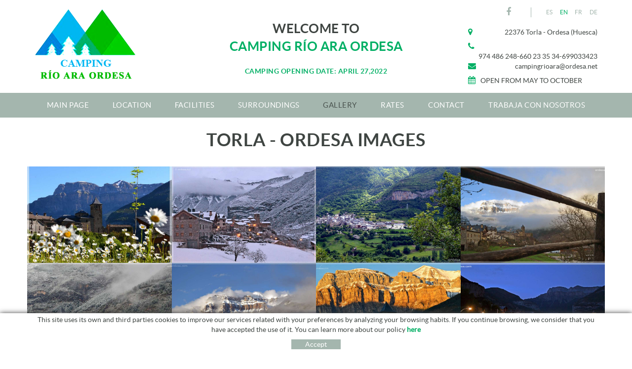

--- FILE ---
content_type: text/html; charset=utf-8
request_url: http://www.campingrioaraordesa.com/en/torla
body_size: 8181
content:
<!DOCTYPE html>
<html lang="en">
	<head>
		<meta charset="utf-8" />
	   	<meta http-equiv="X-UA-Compatible" content="IE=edge" />
		<meta name="viewport" content="width=device-width, initial-scale=1.0" />
		<title>TORLA - Camping Rio Ara Ordesa</title>
		<meta name="title" lang="en" content="TORLA - Camping Rio Ara Ordesa" />
<meta name="language" content="en" />
<link rel="canonical" href="http://www.campingrioaraordesa.com/en/torla" />

<link rel="alternate" hreflang="es" href="http://www.campingrioaraordesa.com/es/torla" />
<link rel="alternate" hreflang="x-default" href="http://www.campingrioaraordesa.com/es/torla" />
<link rel="alternate" hreflang="en" href="http://www.campingrioaraordesa.com/en/torla" />
<link rel="alternate" hreflang="fr" href="http://www.campingrioaraordesa.com/fr/torla" />
<link rel="alternate" hreflang="de" href="http://www.campingrioaraordesa.com/de/torla" />
<meta name="robots" content="index, follow" />
<meta name="description" lang="en" content="Natural camping located in a privileged place at the gates of Parque Nacional de Ordesa y Monte Perdido" />
<meta name="keywords" lang="en" content="camping in Ordesa, natural camping, camping in torla" />
<base href="http://www.campingrioaraordesa.com/skin/" />
<link rel="stylesheet" type="text/css" href="/skin/css/blocks.min.css" />
  
		<link rel="shortcut icon" href="/FitxersWeb/11187/favicon.ico" />

	 	<link rel="stylesheet" type="text/css" href="/skin/css/bootstrap.min.css"/>
    		<link rel="stylesheet" type="text/css" href="/skin/css/blueimp-gallery.min.css"/>
		<link rel="stylesheet" type="text/css" href="/skin/css/font-awesome.min.css"/>
		<link rel="stylesheet" href="/skin/js/pickadate/themes/default.css" id="theme_base">
		<link rel="stylesheet" href="/skin/js/pickadate/themes/default.date.css" id="theme_date">
		<link rel="stylesheet" type="text/css" href="/skin/css/animate.min.css"/>
		 <link rel="stylesheet" href="/skin/css/photoswipe/photoswipe.css">

		    <!-- Skin CSS file (styling of UI - buttons, caption, etc.)
		        In the folder of skin CSS file there are also:
		        - .png and .svg icons sprite, 
		        - preloader.gif (for browsers that do not support CSS animations) -->
		<link rel="stylesheet" href="/skin/css/photoswipe/default-skin.css">

		<link rel="stylesheet" type="text/css" href="/skin/css/webnet.css" />

	    	<!--[if lt IE 9]>
	        	<script type="text/javascript" src="/skin/js/html5shim.min.js"></script>
			<script type="text/javascript" src="/skin/js/respond.min.js"></script>
	    	<![endif]-->

		<link href="https://fonts.googleapis.com/css?family=Lato" rel="stylesheet" type="text/css">
		<!--[if lt IE 10]>
		     <link href="/skin/css/no-columns.css" rel="stylesheet" />
		<![endif]-->

	        <link href="/skin/css/columns.css" rel="stylesheet" />
		
	
	</head>
	<body>
		<form method="post" action="http://www.campingrioaraordesa.com/en/torla" id="ctl00">
<div class="aspNetHidden">
<input type="hidden" name="__EVENTTARGET" id="__EVENTTARGET" value="" />
<input type="hidden" name="__EVENTARGUMENT" id="__EVENTARGUMENT" value="" />
<input type="hidden" name="__VIEWSTATE" id="__VIEWSTATE" value="/wEPDwUKLTkzNDY4MDYwNA9kFgICCw8WAh4GYWN0aW9uBStodHRwOi8vd3d3LmNhbXBpbmdyaW9hcmFvcmRlc2EuY29tL2VuL3RvcmxhZGQ5JbWWbuKvu0YeFkKSc5cM+lp1YalBzdTiPZSRJFZSdg==" />
</div>

<script type="text/javascript">
//<![CDATA[
var theForm = document.forms['ctl00'];
if (!theForm) {
    theForm = document.ctl00;
}
function __doPostBack(eventTarget, eventArgument) {
    if (!theForm.onsubmit || (theForm.onsubmit() != false)) {
        theForm.__EVENTTARGET.value = eventTarget;
        theForm.__EVENTARGUMENT.value = eventArgument;
        theForm.submit();
    }
}
//]]>
</script>


<script src="/WebResource.axd?d=xInsmzK1fQ5MudM7Hc2F3HmYrWSTowXiTA9aolDrKm5QD-Lv6OSVkri1aaOGYuIsA8DnwnCcQ8hW4p-IWHkgg8JiwV3KWSZxg7-YDmy_Adg1&amp;t=638286137964787378" type="text/javascript"></script>


<script src="/ScriptResource.axd?d=[base64]" type="text/javascript"></script>
<div class="aspNetHidden">

	<input type="hidden" name="__VIEWSTATEGENERATOR" id="__VIEWSTATEGENERATOR" value="BEAC69B1" />
</div>
			<div class="wrap">
				<div id="menuFix">

				<div id="headerSup">
					<div class="container">
						<div class="row">
							<div class="col-lg-3 col-md-3 col-sm-4 col-xs-12 ">
								<a href="/" class="logo"><img src="/FitxersWeb/11187/logo.png" class="img-responsive" alt="Logo Empresa" /></a>
							</div>
							<div class="col-lg-6 col-md-6 col-sm-4 col-xs-12">
								<div class="esloganWeb"><h2 class="titolContingut"><p>Welcome to<br />
<span>Camping R&iacute;o Ara Ordesa</span></p>

<p><span style="font-size:14px;">Camping opening date: April&nbsp;27,2022</span></p>
</h2></div>
							</div>
							<div class="col-lg-3 col-md-3 col-sm-4 col-xs-12">
								<div class="containerCap">
									<div class="caixaIdiomes"><ul><li><a href="http://www.campingrioaraordesa.com/es/torla">ES</a></li><li><a class="sel" href="http://www.campingrioaraordesa.com/en/torla">EN</a></li><li><a href="http://www.campingrioaraordesa.com/fr/torla">FR</a></li><li><a href="http://www.campingrioaraordesa.com/de/torla">DE</a></li></ul>
</div>	
									<div class="xarxesSocials hidden-xs"><div class="item"><a data-placement="bottom" data-toggle="tooltip" href="https://www.facebook.com/Camping-Rio-Ara-Ordesa-184104361660581/" target="_blank" title="FACEBOOK"><i class="fa fa-facebook">&nbsp;</i>FACEBOOK</a></div>
</div>	
									<div class="clearfix"></div>
									<div class="containerDatosCap">
										<div class="situacion"><i class="fa fa-map-marker" aria-hidden="true"></i><div class="dadesCap"><p><a href="https://www.google.es/maps/place/Camping+Rio+Ara/@42.6315284,-0.1092383,17z/data=!3m1!4b1!4m5!3m4!1s0xd57f97f998875d5:0x1f8884157c2040d6!8m2!3d42.6315284!4d-0.1070496" target="_blank">22376 Torla - Ordesa (Huesca)</a></p>
</div></div>				
										<div class="telefono"><i class="fa fa-phone" aria-hidden="true"></i><div id="gpi-telf-copy" class="dadesCap"></div></div>
										<div class="mail"><i class="fa fa-envelope" aria-hidden="true"></i><div id="gpi-mail-copy" class="dadesCap"></div></div>
										<div class="calendario"><i class="fa fa-calendar" aria-hidden="true"></i>OPEN FROM MAY TO OCTOBER</div>
									</div>
								</div>
									
							</div>
						</div>
					</div>
				</div>

				<div id="headerMenu">
							<div class="navbar-wrapper">		
								<div class="container gpi-noContainer">
									<div class="navbar navbar-inverse navbar-static-top gpi-navbar gpi-navbar-inverse" role="navigation">
										<div class="navbar-header gpi-navbar-header">
											<button type="button" class="navbar-toggle gpi-navbar-toggle visible-sm visible-xs" data-toggle="collapse" data-target=".navbar-collapse">
												<div style="display:inline-block;">
													<span class="icon-bar"></span>
													<span class="icon-bar"></span>
													<span class="icon-bar"></span>
												</div>
												<span class="text">Menu</span>
											</button>
										</div>
							
										<div class="navbar-collapse collapse">
														<ul class="nav navbar-nav gpi-navbar-nav navbar nav-justified"><li>
					<a href="/en/main-page">
	<span>MAIN PAGE</span>
</a>
</li>

<li>
<a href="/en/location">
	<span>LOCATION</span>
</a>
</li>

<li>
<a href="/en/facilities">
	<span>FACILITIES</span>
</a>
</li>

<li>
<a href="/en/surroundings">
	<span>SURROUNDINGS</span>
</a>
</li>

<li>
<a href="/en/camping" class="sel visible-xs sel visible-sm section-link">
	<span>GALLERY</span>
</a>
<a href="/en/camping" class="sel visible-md visible-lg childs">
	<span>GALLERY</span>
</a>
<a href="/en/camping" class="sel dropdown-toggle visible-xs visible-sm dropdown-xs" data-toggle="dropdown" >
	<i class="fa fa-chevron-circle-down"></i>
</a><div class="full-width-container">
<ul class="dropdown-menu gpi-dropdown-menu gpi-columna">
	<li><a class="[COLUMNES2]" href="/en/camping">CAMPING</a></li>
<li><a class="[COLUMNES2]" href="/en/gallery/surroundings">SURROUNDINGS</a></li>
<li><a href="/en/torla">TORLA</a></li>
</ul>
</div>
</li>

<li>
<a href="/en/rates">
	<span>RATES</span>
</a>
</li>

<li>
<a href="/en/contact">
	<span>CONTACT</span>
</a>
</li>

<li>
<a href="/en/trabaja-con-nosotros">
	<span>TRABAJA CON NOSOTROS</span>
</a>
				</li></ul> 
										</div>
									</div>	
								</div>
							</div>
				</div>

				</div>
				<div id="bannerUGDDV" class="capBannerInt"><div class="alone"><div class="pic"><img src="/FitxersWeb/25473/banner-peque.jpg" width="1920" height="160" /></div></div></div>
				<div class="container gpi-navigator">
					<div class="row">
						<ol class="breadcrumb"><li class="active">TORLA</li></ol>
					</div>
				</div>		
				<div class="contingut">
					<script type="text/javascript">
//<![CDATA[
Sys.WebForms.PageRequestManager._initialize('ctl01', 'ctl00', ['tctl02','ctl02'], [], [], 90, '');
//]]>
</script>
<div id="ctl02">
	<span style="display:none"><span></span></span><span id="ctl07" style="visibility:hidden;display:none;"></span>
</div><div class=" gpi-fonsWeb">
<div class="container">

<div class="block1">


<h1 class="titolContingut">TORLA - ORDESA IMAGES</h1>





</div>
</div>
</div><div class="gpi-fonsWeb" >
      <div class="block3-4">
<div class="clearfix">
  <div class="container">
	 <div class="row">
<div class="wow fadeInUp item col-lg-3 col-md-3 col-sm-3 col-xs-12  " >
     <div class="destacats-home">
        <figure class="efecte-foto">
            <img src="/FitxersWeb/67923/no-image.png" data-src="/FitxersWeb/163992/torla01.jpg"   class="img-responsive lazy" />
            <figcaption>
                <div class="containerInfo">
                    <div class="containerPetitInfo">
							 
						<a href="/FitxersWeb/163992/torla01.jpg" class="text-center" target="_blank"   rel="lightbox-2" ><img src="/FitxersWeb/163992/torla01.jpg" class="hidden">
	                
				        
				   		<i class="fa fa-plus-circle" aria-hidden="true" ></i>
				  			  
    </a>
                    </div>        
                </div>
		    </figcaption>
	    </figure>	
	</div>
  
</div><div class="wow fadeInUp item col-lg-3 col-md-3 col-sm-3 col-xs-12  " >
     <div class="destacats-home">
        <figure class="efecte-foto">
            <img src="/FitxersWeb/67923/no-image.png" data-src="/FitxersWeb/163992/torla02.jpg"   class="img-responsive lazy" />
            <figcaption>
                <div class="containerInfo">
                    <div class="containerPetitInfo">
							 
						<a href="/FitxersWeb/163992/torla02.jpg" class="text-center" target="_blank"   rel="lightbox-2" ><img src="/FitxersWeb/163992/torla02.jpg" class="hidden">
	                
				        
				   		<i class="fa fa-plus-circle" aria-hidden="true" ></i>
				  			  
    </a>
                    </div>        
                </div>
		    </figcaption>
	    </figure>	
	</div>
  
</div><div class="wow fadeInUp item col-lg-3 col-md-3 col-sm-3 col-xs-12  " >
     <div class="destacats-home">
        <figure class="efecte-foto">
            <img src="/FitxersWeb/67923/no-image.png" data-src="/FitxersWeb/163992/torla03.jpg"   class="img-responsive lazy" />
            <figcaption>
                <div class="containerInfo">
                    <div class="containerPetitInfo">
							 
						<a href="/FitxersWeb/163992/torla03.jpg" class="text-center" target="_blank"   rel="lightbox-2" ><img src="/FitxersWeb/163992/torla03.jpg" class="hidden">
	                
				        
				   		<i class="fa fa-plus-circle" aria-hidden="true" ></i>
				  			  
    </a>
                    </div>        
                </div>
		    </figcaption>
	    </figure>	
	</div>
  
</div><div class="wow fadeInUp item col-lg-3 col-md-3 col-sm-3 col-xs-12  " >
     <div class="destacats-home">
        <figure class="efecte-foto">
            <img src="/FitxersWeb/67923/no-image.png" data-src="/FitxersWeb/163992/torla04.jpg"   class="img-responsive lazy" />
            <figcaption>
                <div class="containerInfo">
                    <div class="containerPetitInfo">
							 
						<a href="/FitxersWeb/163992/torla04.jpg" class="text-center" target="_blank"   rel="lightbox-2" ><img src="/FitxersWeb/163992/torla04.jpg" class="hidden">
	                
				        
				   		<i class="fa fa-plus-circle" aria-hidden="true" ></i>
				  			  
    </a>
                    </div>        
                </div>
		    </figcaption>
	    </figure>	
	</div>
  
</div><div class="wow fadeInUp item col-lg-3 col-md-3 col-sm-3 col-xs-12  " >
     <div class="destacats-home">
        <figure class="efecte-foto">
            <img src="/FitxersWeb/67923/no-image.png" data-src="/FitxersWeb/163992/torla05.jpg"   class="img-responsive lazy" />
            <figcaption>
                <div class="containerInfo">
                    <div class="containerPetitInfo">
							 
						<a href="/FitxersWeb/163992/torla05.jpg" class="text-center" target="_blank"   rel="lightbox-2" ><img src="/FitxersWeb/163992/torla05.jpg" class="hidden">
	                
				        
				   		<i class="fa fa-plus-circle" aria-hidden="true" ></i>
				  			  
    </a>
                    </div>        
                </div>
		    </figcaption>
	    </figure>	
	</div>
  
</div><div class="wow fadeInUp item col-lg-3 col-md-3 col-sm-3 col-xs-12  " >
     <div class="destacats-home">
        <figure class="efecte-foto">
            <img src="/FitxersWeb/67923/no-image.png" data-src="/FitxersWeb/163992/torla06.jpg"   class="img-responsive lazy" />
            <figcaption>
                <div class="containerInfo">
                    <div class="containerPetitInfo">
							 
						<a href="/FitxersWeb/163992/torla06.jpg" class="text-center" target="_blank"   rel="lightbox-2" ><img src="/FitxersWeb/163992/torla06.jpg" class="hidden">
	                
				        
				   		<i class="fa fa-plus-circle" aria-hidden="true" ></i>
				  			  
    </a>
                    </div>        
                </div>
		    </figcaption>
	    </figure>	
	</div>
  
</div><div class="wow fadeInUp item col-lg-3 col-md-3 col-sm-3 col-xs-12  " >
     <div class="destacats-home">
        <figure class="efecte-foto">
            <img src="/FitxersWeb/67923/no-image.png" data-src="/FitxersWeb/163992/torla07.jpg"   class="img-responsive lazy" />
            <figcaption>
                <div class="containerInfo">
                    <div class="containerPetitInfo">
							 
						<a href="/FitxersWeb/163992/torla07.jpg" class="text-center" target="_blank"   rel="lightbox-2" ><img src="/FitxersWeb/163992/torla07.jpg" class="hidden">
	                
				        
				   		<i class="fa fa-plus-circle" aria-hidden="true" ></i>
				  			  
    </a>
                    </div>        
                </div>
		    </figcaption>
	    </figure>	
	</div>
  
</div><div class="wow fadeInUp item col-lg-3 col-md-3 col-sm-3 col-xs-12  " >
     <div class="destacats-home">
        <figure class="efecte-foto">
            <img src="/FitxersWeb/67923/no-image.png" data-src="/FitxersWeb/163992/torla08.jpg"   class="img-responsive lazy" />
            <figcaption>
                <div class="containerInfo">
                    <div class="containerPetitInfo">
							 
						<a href="/FitxersWeb/163992/torla08.jpg" class="text-center" target="_blank"   rel="lightbox-2" ><img src="/FitxersWeb/163992/torla08.jpg" class="hidden">
	                
				        
				   		<i class="fa fa-plus-circle" aria-hidden="true" ></i>
				  			  
    </a>
                    </div>        
                </div>
		    </figcaption>
	    </figure>	
	</div>
  
</div><div class="wow fadeInUp item col-lg-3 col-md-3 col-sm-3 col-xs-12  " >
     <div class="destacats-home">
        <figure class="efecte-foto">
            <img src="/FitxersWeb/67923/no-image.png" data-src="/FitxersWeb/163992/torla09.jpg"   class="img-responsive lazy" />
            <figcaption>
                <div class="containerInfo">
                    <div class="containerPetitInfo">
							 
						<a href="/FitxersWeb/163992/torla09.jpg" class="text-center" target="_blank"   rel="lightbox-2" ><img src="/FitxersWeb/163992/torla09.jpg" class="hidden">
	                
				        
				   		<i class="fa fa-plus-circle" aria-hidden="true" ></i>
				  			  
    </a>
                    </div>        
                </div>
		    </figcaption>
	    </figure>	
	</div>
  
</div><div class="wow fadeInUp item col-lg-3 col-md-3 col-sm-3 col-xs-12  " >
     <div class="destacats-home">
        <figure class="efecte-foto">
            <img src="/FitxersWeb/67923/no-image.png" data-src="/FitxersWeb/163992/torla10.jpg"   class="img-responsive lazy" />
            <figcaption>
                <div class="containerInfo">
                    <div class="containerPetitInfo">
							 
						<a href="/FitxersWeb/163992/torla10.jpg" class="text-center" target="_blank"   rel="lightbox-2" ><img src="/FitxersWeb/163992/torla10.jpg" class="hidden">
	                
				        
				   		<i class="fa fa-plus-circle" aria-hidden="true" ></i>
				  			  
    </a>
                    </div>        
                </div>
		    </figcaption>
	    </figure>	
	</div>
  
</div><div class="wow fadeInUp item col-lg-3 col-md-3 col-sm-3 col-xs-12  " >
     <div class="destacats-home">
        <figure class="efecte-foto">
            <img src="/FitxersWeb/67923/no-image.png" data-src="/FitxersWeb/163992/torla11.jpg"   class="img-responsive lazy" />
            <figcaption>
                <div class="containerInfo">
                    <div class="containerPetitInfo">
							 
						<a href="/FitxersWeb/163992/torla11.jpg" class="text-center" target="_blank"   rel="lightbox-2" ><img src="/FitxersWeb/163992/torla11.jpg" class="hidden">
	                
				        
				   		<i class="fa fa-plus-circle" aria-hidden="true" ></i>
				  			  
    </a>
                    </div>        
                </div>
		    </figcaption>
	    </figure>	
	</div>
  
</div><div class="wow fadeInUp item col-lg-3 col-md-3 col-sm-3 col-xs-12  " >
     <div class="destacats-home">
        <figure class="efecte-foto">
            <img src="/FitxersWeb/67923/no-image.png" data-src="/FitxersWeb/163992/torla12.jpg"   class="img-responsive lazy" />
            <figcaption>
                <div class="containerInfo">
                    <div class="containerPetitInfo">
							 
						<a href="/FitxersWeb/163992/torla12.jpg" class="text-center" target="_blank"   rel="lightbox-2" ><img src="/FitxersWeb/163992/torla12.jpg" class="hidden">
	                
				        
				   		<i class="fa fa-plus-circle" aria-hidden="true" ></i>
				  			  
    </a>
                    </div>        
                </div>
		    </figcaption>
	    </figure>	
	</div>
  
</div><div class="wow fadeInUp item col-lg-3 col-md-3 col-sm-3 col-xs-12  " >
     <div class="destacats-home">
        <figure class="efecte-foto">
            <img src="/FitxersWeb/67923/no-image.png" data-src="/FitxersWeb/163992/torla13.jpg"   class="img-responsive lazy" />
            <figcaption>
                <div class="containerInfo">
                    <div class="containerPetitInfo">
							 
						<a href="/FitxersWeb/163992/torla13.jpg" class="text-center" target="_blank"   rel="lightbox-2" ><img src="/FitxersWeb/163992/torla13.jpg" class="hidden">
	                
				        
				   		<i class="fa fa-plus-circle" aria-hidden="true" ></i>
				  			  
    </a>
                    </div>        
                </div>
		    </figcaption>
	    </figure>	
	</div>
  
</div><div class="wow fadeInUp item col-lg-3 col-md-3 col-sm-3 col-xs-12  " >
     <div class="destacats-home">
        <figure class="efecte-foto">
            <img src="/FitxersWeb/67923/no-image.png" data-src="/FitxersWeb/163992/torla14.jpg"   class="img-responsive lazy" />
            <figcaption>
                <div class="containerInfo">
                    <div class="containerPetitInfo">
							 
						<a href="/FitxersWeb/163992/torla14.jpg" class="text-center" target="_blank"   rel="lightbox-2" ><img src="/FitxersWeb/163992/torla14.jpg" class="hidden">
	                
				        
				   		<i class="fa fa-plus-circle" aria-hidden="true" ></i>
				  			  
    </a>
                    </div>        
                </div>
		    </figcaption>
	    </figure>	
	</div>
  
</div></div>
</div>
</div>
</div>
</div>
				</div>
			
			</div>
			<div id="footer">
				<div class="container">
					<div class="row">
						<div class="col-lg-6 col-md-6 col-sm-12 col-xs-12">
							<div class="comoLlegar hidden-sm hidden-xs">
								<div class="texto"><p><img alt="" src="/FitxersWeb/11187/logo-peu.png" style="width: 207px; height: 158px;" /></p>

<p><span style="color:#dbf1ed;"><span style="font-size:11px;">Empresa acogida a las ayudas del Gobierno de Arag&oacute;n reguladas en la ORDEN ICD / 1779 / 2021</span></span></p>
</div>
							</div>
							<div class="visible-sm visible-xs dadesPeu" id="copyAddress"></div>	
						</div>	
						<div class="col-lg-6 col-md-6 col-sm-12 col-xs-12 hidden-xs hidden-sm">
							<div class="dadesPeu" id="address">									
								<div class="adreca">
									<div class="picto hidden-sm hidden-xs"><i class="fa fa-map-marker fa-text-right" aria-hidden="true"></i></div>
									<div class="adreca-content">
										22376 Torla-Ordesa (Huesca)<br/>
										ESPAÑA
									</div>								
								</div>	
								<div class="telfPeu">
									<div class="picto  hidden-sm hidden-xs"><i class="fa fa-phone fa-text-right" aria-hidden="true"></i></div>
									<div class="adreca-content gpi-telf">974 486 248-660 23 35 34-699033423</div>
								</div>
								<div class="mailPeu">
									<div class="picto  hidden-sm hidden-xs"><i class="fa fa-envelope fa-text-right" aria-hidden="true"></i>
</div>
									<div class="adreca-content gpi-mail"><a class="fontMitjana" href="mailto:campingrioara@ordesa.net">campingrioara@ordesa.net</a></div>
								</div>	
							</div>
						</div>	
					</div>
				</div>
		
				<div class="blocCredits">
					<div class="container">
						<div class="credits">
							<div class="row">
								<div class="col-lg-5 col-md-6 col-sm-12 col-xs-12 container-menuSecundari">
									<ul id="menuSecundari">
<li><a href="/en/politica-de-cookies.aspx" rel="nofollow">Cookies policy</a></li><li><a href="/en/legal-notice" rel="nofollow">Legal notice</a></li><li><a href="/en/terms-of-use" rel="nofollow">Terms of use</a></li></ul>
<div class="clearfix"></div>	

								</div>
								<div class="col-lg-4 col-md-3 col-sm-12 col-xs-12" style="text-align:center;">
									<div class="row xarxesSocials hidden"><div class="item"><a data-toggle="tooltip" href="\" target="_blank" title="FACEBOOK"><i class="fa fa-facebook">&nbsp;</i>FACEBOOK</a></div>

<div class="item"><a data-toggle="tooltip" href="\" target="_blank" title="INSTAGRAM"><i class="fa fa-instagram">&nbsp;</i>INSTAGRAM</a></div>

<div class="item"><a data-toggle="tooltip" href="\" target="_blank" title="TWITTER"><i class="fa fa-twitter">&nbsp;</i>TWITTER</a></div>

<div class="item"><a data-toggle="tooltip" href="\" target="_blank" title="PINTEREST"><i class="fa fa-pinterest-p">&nbsp;</i>PINTEREST</a></div>

<div class="item"><a data-toggle="tooltip" href="\" target="_blank" title="YOUTUBE"><i class="fa fa-youtube">&nbsp;</i>YOUTUBE</a></div>
</div>									
								</div>
								<div class="col-lg-3 col-md-3 col-sm-12 col-xs-12" style="text-align:center;">
									<div class="creditsWebnet"><a href="http://www.gpisoftware.com" target="_blank" title="GPI Software - Internet & Web Solutions"><img src="/skin/images/logowebnet.png" style="border:none;" class="peuLogo" alt="GPI software - Internet & Web Solutions" /></a>
									<div class="txt-credit"><p style="text-align: left;">Distributed by: <a href="http://informatica21.es/" target="_blank">Informatica 21</a></p>
</div></div>
								</div>
							</div>
						</div>
					</div>
				</div>
			</div>


			<div id="cookies_banner">
				<div class="container">
					<p>This site uses its own and third parties cookies to improve our services related with your preferences by analyzing your browsing habits. If you continue browsing, we consider that you have accepted the use of it. You can learn more about our policy <a href="/WebNET/comu/linkManagerRedir.aspx?OBJECTE=95003&amp;PAGINA=/skin/default.aspx"><strong>here</strong></a></p>

						<div id="cookies_accept"><span>Accept </span></div>
				</div>
			</div>

			
			<div class="modal fade" id="conditionsModal" tabindex="-1" role="dialog" aria-labelledby="conditionsModalLabel" data-src="/WebNET/comu/linkManagerRedir.aspx?OBJECTE=105094&PAGINA=/skin/default.aspx">
				<div class="modal-dialog" role="document">
					<div class="modal-content">
				      		<div class="modal-header">
				        		<button type="button" class="close" data-dismiss="modal" aria-hidden="true"><i class="fa fa-times"></i></button>
				        		<div class="titol-modal" id="conditionsModalLabel"></div>
				      		</div>
				      		<div class="modal-body" id="conditionsModalBody"></div>
					      	<div class="modal-footer">
					        	<button type="button" class="btn btn-default" data-dismiss="modal">
								<i class="fa fa-check fa-text-right"></i>Cerrar
							</button>
					      	</div>
					</div>
				</div>
			</div>

			<div class="modal fade" id="conditionsModalComercial" tabindex="-1" role="dialog" aria-labelledby="conditionsModalLabelComercial" data-src="/WebNET/comu/linkManagerRedir.aspx?OBJECTE=157838&PAGINA=/skin/default.aspx">
				<div class="modal-dialog" role="document">
					<div class="modal-content">
				      		<div class="modal-header">
				        		<button type="button" class="close" data-dismiss="modal" aria-hidden="true"><i class="fa fa-times"></i></button>
				        		<div class="titol-modal" id="conditionsModalLabelComercial"></div>
				      		</div>
				      		<div class="modal-body" id="conditionsModalBodyComercial"></div>
					      	<div class="modal-footer">
					        	<button type="button" class="btn btn-default" data-dismiss="modal">
								<i class="fa fa-check fa-text-right"></i>Cerrar
							</button>
					      	</div>
					</div>
				</div>
			</div>

			<div id="videoModal" class="modal fade" tabindex="-1" role="dialog" aria-labelledby="videoModalLabel" aria-hidden="true">
    				<div class="modal-dialog">
					<div class="modal-content">
	        				<div class="modal-header">
                					<button type="button" class="close" data-dismiss="modal" aria-hidden="true"><i class="fa fa-times"></i></button>
							<div class="titol-modal"></div>
            					</div>
        	    				<div class="modal-body">
                					<iframe width="400" height="300" frameborder="0" allowfullscreen=""></iframe>
	            				</div>
        				</div>
    				</div>
			</div>

			<div id="blueimp-gallery" class="blueimp-gallery blueimp-gallery-controls">
    				<div class="slides"></div>
    				<div class="title"></div>
    				<a class="prev"><i class="fa fa-angle-left"></i></a>
    				<a class="next"><i class="fa fa-angle-right"></i></a>
    				<a class="close"><i class="fa fa-times"></i></a>
    				<a class="play-pause"></a>
    				<ol class="indicator"></ol>
			</div>

			<a href="#inici" class="cd-top">Top</a>	
	
			<script type="text/javascript" src="/skin/js/jquery-1.11.0.min.js"></script>
	    		<script type="text/javascript" src="/skin/js/bootstrap.min.js"></script>
			<script type="text/javascript" src="/skin/js/paraxify.js"></script>
    			<script type="text/javascript" src="/skin/js/jquery.tools.min.js"></script>
    			<script type="text/javascript" src="/skin/js/jquery.lazy.min.js"></script>
			<script type="text/javascript" src="/skin/js/jquery.selectric.min.js"></script>
			<script type="text/javascript" src="https://maps.googleapis.com/maps/api/js?key=AIzaSyCgbmVVir9D7Qyl55ohrF2Xc4yuB-9lI6g" defer></script>
			<script type="text/javascript" src="/skin/js/jquery-scrollLock.min.js"></script>
			<script type="text/javascript" src="/skin/js/jquery.blueimp-gallery.min.js"></script>
			
			<script type="text/javascript" src="/skin/js/pickadate/picker.js"></script>
			<script type="text/javascript" src="/skin/js/pickadate/picker.date.js"></script>
			<script type="text/javascript" src="/skin/js/pickadate/picker.time.js"></script>

			

			<script type="text/javascript" src="/skin/js/gpisoftware-modal-center.min.js"></script>
			<script type="text/javascript" src="/skin/js/wow.min.js"></script>
			<script type="text/javascript" src="/skin/js/masonry.pkgd.min.js"></script>
			<script src="/skin/js/photoswipe/photoswipe.min.js"></script>

			<!-- UI JS file -->
			<script src="/skin/js/photoswipe/photoswipe-ui-default.min.js"></script>

    			<script type="text/javascript" src="/skin/js/gpisoftware.js"></script>
		
		
<script type="text/javascript"> function MicroNETWebEnableDisable ( _control, _enable, _disabledText, _enabledText ) { if ( _enable == true ) { _control.readOnly = false; _control.value = _enabledText; _control.onfocus = null; } else { _control.readOnly = true; _control.value = _disabledText; _control.onfocus = _control.blur; }; } function MicroNETWebEnableDisable_radioButton ( _control, _enable, _enabledOption ) {var myList;myList = _control.getElementsByTagName ('input'); if ( _enable == true )  {_control.disabled = false;_control.onfocus = null;for ( var contador=0; contador < myList.length; contador++)if (myList [contador].type == 'radio')if (myList [contador].value == _enabledOption)myList [contador].checked = true;else myList [contador].checked = false;} else {_control.disabled = true;_control.onfocus = _control.blur;for ( var contador=0; contador < myList.length; contador++)if (myList [contador].type == 'radio')myList [contador].checked = false;}} </script><script type="text/javascript"> function MicroNETWebAssignValue ( _control, _enable, _disabledText, _enabledText ) { if ( _enable == true ) { _control.value = _enabledText; } else { _control.value = _disabledText; } } </script><script type="text/javascript"> function checkEnter(e, submitInput) { var characterCode; if (e && e.which) {e=e; characterCode=e.which;} else { e=event; characterCode=e.keyCode;}if (characterCode==13){ __doPostBack(submitInput, '');return false;} else { return true; }}</script>
<script src="/skin/js/blocks.js" type="text/javascript"></script>
<script type="text/javascript">
//<![CDATA[
Sys.Application.add_init(function() {
    $create(Sys.UI._Timer, {"enabled":true,"interval":900000,"uniqueID":"ctl07"}, null, null, $get("ctl07"));
});
//]]>
</script>
</form>
		
	</body>
</html>

--- FILE ---
content_type: text/css; charset=utf-8
request_url: http://www.campingrioaraordesa.com/skin/css/blocks.min.css
body_size: 5698
content:

.block1{padding-top:25px}.block1 h1.titolContingut,.block1 h2.titolContingut{color:#3F4542;font-size:36px;letter-spacing:0.5px;text-align:center;padding-bottom:15px;margin-bottom:20px}.block1 h1.titolContingut span,.block1 h2.titolContingut span{color:#00AF64}.block1 .descripGeneral{font-size:16px;color:#3F4542;margin-bottom:30px}@media (max-width:767px){.block1 h1.titolContingut,.block1 h2.titolContingut{font-size:30px}}
.cont2cols h1.titolContingutCentrat,.cont2cols h2.titolContingutCentrat{color:#3F4542;font-size:36px;letter-spacing:0.5px;text-align:center;padding-bottom:15px;margin-bottom:20px;margin-top:20px}.cont2cols h1.titolContingutCentrat span,.cont2cols h2.titolContingutCentrat span{position:relative;display:inline-block}.cont2cols h1.titolContingutCentrat span::after,.cont2cols h2.titolContingutCentrat span::after{content:"";display:block;height:1px;background:#00AF64;width:75%;margin:13px auto 0}.cont2cols h1.titolContingut,.cont2cols h2.titolContingut{margin-top:15px}h2.subtitolContingut,h3.subtitolContingut{font-size:16px;text-transform:none;line-height:23px;letter-spacing:1px;text-align:Center}@media (max-width:767px){.cont2cols h1.titolContingutCentrat,.cont2cols h2.titolContingutCentrat{font-size:30px}}
.block2-2 .item{margin-bottom:51px}.block2-2 > div:nth-child(2n){padding-left:34px}.block2-2 > div:nth-child(2n+1){padding-right:34px}.block2-2 .item:nth-child(2n+1){clear:both}.block2-2 img{padding:0}.block2-2 .gpi-picto-home i.fa{font-size:108px;padding:14px 0;color:#00AF64!important}.block2-2 .gpi-img-wrapper{position:relative}.block2-2 .gpi-picto-home.picto i.si-margin,.block2-2 .gpi-img-wrapper.si-margin{margin:20px 50px}.block2-2 .gpi-img-wrapper:not(.si-margin) img{margin-bottom:14px}.block2-2 .gpi-img-wrapper:not(.no-before-efect)::before{background:rgba(0,175,100,0.70);position:absolute;top:-1px;bottom:-1px;left:-1px;right:-1px;opacity:0;content:""}.block2-2 .gpi-img-home:hover .gpi-img-wrapper::before{opacity:1}.block2-2 .titol h2{text-align:center;color:#07142D;font-size:24px;margin-bottom:12px;font-weight:normal;text-transform:none;letter-spacing:1px;white-space:nowrap;text-overflow:ellipsis;overflow:hidden}.block2-2 .descrip h3{font-size:16px;font-weight:normal;color:#07142D;text-align:center;letter-spacing:1.5px;line-height:22px;margin-bottom:12px;margin-top:0}.block2-2 .gpi-contingut{color:#07142D}.block2-2 a:hover .titol h2{color:#27B899}.block2-2 a:hover .descrip h3{color:#27B899}.block2-2 a.gpi-picto-home:hover i.fa,.block2-3 .gpi-picto-home:hover{color:#3F4542!important}.block2-2 a:hover .descrip h3{color:#27B899}
.block2-3 .item{margin-bottom:36px}.block2-3 .item:nth-child(3n+1){clear:both}.block2-3 img{padding:0}.block2-3 .gpi-picto-home i.fa{font-size:108px;padding:14px 0;color:#00AF64!important}.block2-3 .gpi-img-wrapper{position:relative}.block2-3 .gpi-picto-home.picto i.si-margin,.block2-3 .gpi-img-wrapper.si-margin{margin:20px 50px}.block2-3 .gpi-img-wrapper:not(.si-margin) img{margin-bottom:14px}.block2-3 .gpi-img-wrapper:not(.no-before-efect)::before{background:rgba(0,175,100,0.70);position:absolute;top:-1px;bottom:-1px;left:-1px;right:-1px;opacity:0;content:""}.block2-3 .gpi-img-home:hover .gpi-img-wrapper::before{opacity:1}.block2-3 .titol h2{text-align:center;font-size:24px;margin-bottom:12px;color:#07142D;font-weight:normal;text-transform:none;letter-spacing:1px;white-space:nowrap;text-overflow:ellipsis;overflow:hidden}.block2-3 .descrip h3{font-size:16px;font-weight:normal;color:#07142D;text-align:center;letter-spacing:1.5px;line-height:22px;margin-bottom:0;margin-top:0}.block2-3 .gpi-contingut{color:#07142D}.block2-3 .gpi-contingut > p{line-height:20px}.block2-3 a:hover .titol h2{color:#27B899}.block2-3 a:hover .descrip h3{color:#27B899}.block2-3 a.gpi-picto-home:hover i.fa,.block2-3 .gpi-picto-home:hover{color:#3F4542!important}.block2-3 a:hover .descrip h3{color:#27B899}
.block2-4 .item{margin-bottom:51px}.block2-4 .item:nth-child(4n+1){clear:both}.block2-4 img{padding:0}.block2-4 .gpi-picto-home i.fa{font-size:108px;padding:14px 0;color:#00AF64!important}.block2-4 .gpi-img-wrapper{position:relative}.block2-4 .gpi-picto-home.picto i.si-margin,.block2-4 .gpi-img-wrapper.si-margin{margin:20px 50px}.block2-4 .gpi-img-wrapper:not(.si-margin) img{margin-bottom:14px}.block2-4 .gpi-img-wrapper:not(.no-before-efect)::before{background:rgba(0,175,100,0.70);position:absolute;top:-1px;bottom:-1px;left:-1px;right:-1px;opacity:0;content:""}.block2-4 .gpi-img-home:hover .gpi-img-wrapper::before{opacity:1}.block2-4 .titol h2{text-align:center;color:#07142D;font-weight:normal;text-transform:none;letter-spacing:1px;white-space:nowrap;text-overflow:ellipsis;overflow:hidden;margin:0}.block2-4 .descrip h3{font-size:16px;font-weight:normal;color:#07142D;text-align:center;letter-spacing:1.5px;line-height:22px;margin-top:12px}.block2-4 .gpi-contingut{color:#07142D}.block2-4 a:hover .titol h2{color:#27B899}.block2-4 a:hover .descrip h3{color:#27B899}.block2-4 a.gpi-picto-home:hover i.fa,.block2-3 .gpi-picto-home:hover{color:#3F4542!important}.block2-4 a:hover .descrip h3{color:#27B899}
.block2-6 .item{margin-bottom:36px}.block2-6 .item:nth-child(6n+1){clear:both}.block2-6 .gpi-img-wrapper{position:relative}.block2-6 .gpi img{padding:0}.block2-6 .gpi-img-wrapper img{margin-bottom:14px}.block2-6 .gpi-img-wrapper:not(.no-before-efect)::before{background:rgba(0,175,100,0.70);position:absolute;top:-1px;bottom:-1px;left:-1px;right:-1px;opacity:0;content:""}.block2-6 .gpi-img-home:hover .gpi-img-wrapper::before{opacity:1}.block2-6 .gpi-picto-home i.fa{font-size:50px;padding:14px 0;color:#00AF64!important}.block2-6 .titol h2{text-align:center;color:#07142D;font-weight:normal;text-transform:none;letter-spacing:1px;white-space:nowrap;text-overflow:ellipsis;overflow:hidden;font-size:22px;font-family:LatoRegular}.block2-6 .descrip h3{font-size:[BLOCK2_TAMANO_DESCRIP];font-weight:normal;color:#07142D;text-align:center;letter-spacing:1px;line-height:22px}.block2-6 .gpi-contingut{color:#07142D}.block2-6 a:hover .titol h2{color:#27B899}.block2-6 a:hover .descrip h3{color:#27B899}.block2-6 a.gpi-picto-home:hover i.fa,.block2-6 .gpi-picto-home:hover{color:#3F4542!important}.block2-6 a:hover .descrip h3{color:#27B899}
.block3-1 .item{margin:0;overflow:hidden;margin-bottom:30px}.block3-1{}.block3-1 .item-margin{padding:15px}.block3-1 .destacats-home{position:relative;overflow:hidden}.block3-1 figure.efecte-foto figcaption::before{position:absolute;top:-1px;bottom:-1px;left:-1px;right:-1px;background:rgba(0,175,100,0.70);content:'';opacity:0;-webkit-transform:translate3d(0,10%,0);transform:translate3d(0,10%,0);}.block3-1 figure.efecte-foto .containerInfo{position:absolute;width:100%;-webkit-transition:-webkit-transform 0.55s,color 0.55s;transition:transform 0.55s,color 0.55s;-webkit-transform:translate3d(0,-150%,0);transform:translate3d(0,-150%,0);opacity:0;padding:0 35px;text-align:center;right:0;left:0}.block3-1 figure.efecte-foto .containerInfo .containerPetitInfo,.block3-1 figure.efecte-foto .containerInfo .containerPetitInfo a{display:block}.block3-1 figure.efecte-foto a{text-align:center;position:relative;display:inline-block}.block3-1 figure.efecte-foto h2{color:#FFFFFF;text-align:center;font-size:20px;text-transform:uppercase;letter-spacing:0.5px;margin:5px 0 10px 0;-ms-text-overflow:ellipsis;-o-text-overflow:ellipsis;text-overflow:ellipsis;white-space:nowrap;overflow:hidden;width:100%}.block3-1 figure.efecte-foto .containerInfo .containerPetitInfo a i{font-size:50px;width:100%;color:#FFFFFF;text-align:center;transition:all 0.3s}.block3-1 figure.efecte-foto h3{display:inline-block;font-family:LatoRegular;font-size:18px;color:#FFFFFF;letter-spacing:0.25px;text-align:center;margin:0;line-height:20px;max-height:40px;width:100%;overflow:hidden}.block3-1 figure.efecte-foto:hover h2{color:#FFFFFF}.block3-1 figure.efecte-foto .containerInfo .containerPetitInfo a:hover i{color:#FFFFFF}.block3-1 figure.efecte-foto:hover figcaption::before,.block3-1 figure.efecte-foto:hover .containerInfo{opacity:1;-webkit-transform:translate3d(0,0,0);transform:translate3d(0,0,0)}.block3-1:hover figure.efecte-foto h2{color:#FFFFFF}.block3-1:hover figure.efecte-foto h3{color:#FFFFFF}@media (min-width:1201px) and (max-width:1400px){.block3-1 figure.efecte-foto i{font-size:50px}}@media (max-width:1200px){.block3-1 figure.efecte-foto h3{font-size:14px;overflow:hidden;margin:0;-ms-text-overflow:ellipsis;-o-text-overflow:ellipsis;text-overflow:ellipsis;white-space:nowrap;overflow:hidden}}@media (min-width:992px) and (max-width:1199px){.block3-1 figure.efecte-foto h2{font-size:18px;-ms-text-overflow:ellipsis;-o-text-overflow:ellipsis;text-overflow:ellipsis;white-space:nowrap;overflow:hidden}.block3-1 figure.efecte-foto i{font-size:30px}}@media (min-width:768px) and (max-width:991px){.block3-1 figure.efecte-foto h2{font-size:18px}.block3-1 figure.efecte-foto i{font-size:30px}}@media (max-width:767px){.block3-1 .col-xs-12 + .col-xs-12,#headerSup .col-xs-12 + .col-xs-12{margin-top:0}.block3-1 .col-xs-12 .containerInfo div.hidden-xs{visibility:hidden}.block3-1 figure.efecte-foto h2{font-size:18px}.block3-1 figure.efecte-foto .containerInfo .containerPetitInfo a i{font-size:40px}}
.block3-2 .item{padding:0;margin:0;overflow:hidden}.block3-2{}.block3-2 .item-margin{padding:15px}.block3-2 .destacats-home{position:relative;overflow:hidden}.block3-2 figure.efecte-foto figcaption::before{position:absolute;top:-1px;bottom:-1px;left:-1px;right:-1px;background:rgba(0,175,100,0.70);content:'';opacity:0;-webkit-transform:translate3d(0,10%,0);transform:translate3d(0,10%,0);}.block3-2 figure.efecte-foto .containerInfo{position:absolute;width:100%;-webkit-transition:-webkit-transform 0.55s,color 0.55s;transition:transform 0.55s,color 0.55s;-webkit-transform:translate3d(0,-150%,0);transform:translate3d(0,-150%,0);opacity:0;padding:0 35px}.block3-2 figure.efecte-foto .containerInfo div:first-child{margin-bottom:23px}.block3-2 figure.efecte-foto .containerInfo .containerPetitInfo,.block3-2 figure.efecte-foto .containerInfo .containerPetitInfo a{display:block}.block3-2 figure.efecte-foto h2{color:#FFFFFF;text-align:center;font-size:24px;text-transform:uppercase;letter-spacing:0.5px;margin:5px 0 10px 0;-ms-text-overflow:ellipsis;-o-text-overflow:ellipsis;text-overflow:ellipsis;white-space:nowrap;overflow:hidden;width:100%}.block3-2 figure.efecte-foto .containerInfo .containerPetitInfo a i{font-size:71px;color:#FFFFFF;text-align:center;width:100%;transition:all 0.3s}.block3-2 figure.efecte-foto h3{font-size:16px;color:#FFFFFF;letter-spacing:0.25px;text-align:center;margin:0;line-height:20px;max-height:40px;overflow:hidden;width:100%}.block3-2 figure.efecte-foto:hover h2{color:#FFFFFF}.block3-2 figure.efecte-foto .containerInfo .containerPetitInfo a:hover i{color:#FFFFFF}.block3-2 figure.efecte-foto:hover figcaption::before,.block3-2 figure.efecte-foto:hover .containerInfo{opacity:1;-webkit-transform:translate3d(0,0,0);transform:translate3d(0,0,0)}.block3-2:hover figure.efecte-foto a h2{color:#FFFFFF}.block3-2:hover figure.efecte-foto a h3{color:#FFFFFF}@media (min-width:1201px) and (max-width:1400px){.block3-2 figure.efecte-foto i{font-size:40px}}@media (max-width:1200px){.block3-2 figure.efecte-foto h3{font-size:14px;overflow:hidden;margin:0;-ms-text-overflow:ellipsis;-o-text-overflow:ellipsis;text-overflow:ellipsis;white-space:nowrap;overflow:hidden}}@media (min-width:992px) and (max-width:1199px){.block3-2 figure.efecte-foto h2{font-size:18px;-ms-text-overflow:ellipsis;-o-text-overflow:ellipsis;text-overflow:ellipsis;white-space:nowrap;overflow:hidden}.block3-2 figure.efecte-foto i{font-size:30px}}@media (min-width:768px) and (max-width:991px){.block3-2 figure.efecte-foto h2{font-size:18px}.block3-2 figure.efecte-foto i{font-size:30px}}@media (max-width:767px){.block3-2 .col-xs-12 + .col-xs-12,#headerSup .col-xs-12 + .col-xs-12{margin-top:0}.block3-2 .col-xs-12 .containerInfo div.hidden-xs{visibility:hidden}.block3-2 figure.efecte-foto h2{font-size:22px}.block3-2 figure.efecte-foto .containerInfo .containerPetitInfo a i{font-size:60px}}
.block3-3 .item{padding:0;margin:0;overflow:hidden}.block3-3{}.block3-3 .item-margin{padding:15px}.block3-3 .destacats-home{position:relative;overflow:hidden}.block3-3 figure.efecte-foto figcaption::before{position:absolute;top:-1px;bottom:-1px;left:-1px;right:-1px;background:rgba(0,175,100,0.70);content:'';opacity:0;-webkit-transform:translate3d(0,10%,0);transform:translate3d(0,10%,0);}.block3-3 figure.efecte-foto .containerInfo{position:absolute;width:100%;-webkit-transition:-webkit-transform 0.55s,color 0.55s;transition:transform 0.55s,color 0.55s;-webkit-transform:translate3d(0,-150%,0);transform:translate3d(0,-150%,0);opacity:0;padding:0 35px}.block3-3 figure.efecte-foto .containerInfo div:first-child{margin-bottom:23px}.block3-3 figure.efecte-foto .containerInfo .containerPetitInfo,.block3-3 figure.efecte-foto .containerInfo .containerPetitInfo a{display:block}.block3-3 figure.efecte-foto h2{color:#FFFFFF;text-align:center;font-size:20px;text-transform:uppercase;letter-spacing:0.5px;margin:5px 0 10px 0;-ms-text-overflow:ellipsis;-o-text-overflow:ellipsis;text-overflow:ellipsis;white-space:nowrap;overflow:hidden;width:100%}.block3-3 figure.efecte-foto .containerInfo .containerPetitInfo a i{font-size:50px;color:#FFFFFF;text-align:center;width:100%;transition:all 0.3s}.block3-3 figure.efecte-foto h3{font-size:14px;color:#FFFFFF;letter-spacing:0.25px;text-align:center;margin:0;line-height:20px;max-height:40px;overflow:hidden;width:100%}.block3-3 figure.efecte-foto:hover h2{color:#FFFFFF}.block3-2 figure.efecte-foto .containerInfo .containerPetitInfo a:hover i{color:#FFFFFF}.block3-3 figure.efecte-foto:hover figcaption::before,.block3-3 figure.efecte-foto:hover .containerInfo{opacity:1;-webkit-transform:translate3d(0,0,0);transform:translate3d(0,0,0)}.block3-3:hover figure.efecte-foto a h2{color:#FFFFFF}.block3-3:hover figure.efecte-foto a h3{color:#FFFFFF}@media (min-width:1201px) and (max-width:1400px){.block3-3 figure.efecte-foto i{font-size:40px}}@media (max-width:1200px){.block3-3 figure.efecte-foto h3{font-size:14px;overflow:hidden;margin:0;-ms-text-overflow:ellipsis;-o-text-overflow:ellipsis;text-overflow:ellipsis;white-space:nowrap;overflow:hidden}}@media (min-width:992px) and (max-width:1199px){.block3-3 figure.efecte-foto h2{font-size:18px;-ms-text-overflow:ellipsis;-o-text-overflow:ellipsis;text-overflow:ellipsis;white-space:nowrap;overflow:hidden}.block3-3 figure.efecte-foto i{font-size:30px}}@media (min-width:768px) and (max-width:991px){.block3-3 figure.efecte-foto h2{font-size:18px}.block3-3 figure.efecte-foto i{font-size:30px}.block3-3 figure.efecte-foto .containerInfo div:first-child{margin-bottom:5px}}@media (max-width:767px){.block3-3 .col-xs-12 + .col-xs-12,#headerSup .col-xs-12 + .col-xs-12{margin-top:0}.block3-3 .col-xs-12 .containerInfo div.hidden-xs{visibility:hidden}.block3-3 figure.efecte-foto h2{font-size:22px}.block3-3 figure.efecte-foto .containerInfo .containerPetitInfo a i{font-size:60px}}
.block3-4 .item{padding:0;margin:0;overflow:hidden}.block3-4{}.block3-4 .item-margin{padding:15px}.block3-4 .destacats-home{position:relative;overflow:hidden}.block3-4 figure.efecte-foto figcaption::before{position:absolute;top:-1px;bottom:-1px;left:-1px;right:-1px;background:rgba(0,175,100,0.70);content:'';opacity:0;-webkit-transform:translate3d(0,10%,0);transform:translate3d(0,10%,0);}.block3-4 figure.efecte-foto .containerInfo{position:absolute;width:100%;-webkit-transition:-webkit-transform 0.55s,color 0.55s;transition:transform 0.55s,color 0.55s;-webkit-transform:translate3d(0,-150%,0);transform:translate3d(0,-150%,0);opacity:0;padding:0 35px}.block3-4 figure.efecte-foto .containerInfo div:first-child{margin-bottom:10px}.block3-4 figure.efecte-foto .containerInfo .containerPetitInfo,.block3-4 figure.efecte-foto .containerInfo .containerPetitInfo a{display:block}.block3-4 figure.efecte-foto h2{color:#FFFFFF;text-align:center;font-size:20px;text-transform:uppercase;letter-spacing:0.5px;margin:5px 0 10px 0;-ms-text-overflow:ellipsis;-o-text-overflow:ellipsis;text-overflow:ellipsis;white-space:nowrap;overflow:hidden;width:100%}.block3-4 figure.efecte-foto .containerInfo .containerPetitInfo a i{font-size:50px;color:#FFFFFF;text-align:center;width:100%;transition:all 0.3s}.block3-4 figure.efecte-foto h3{font-size:16px;color:#FFFFFF;letter-spacing:0.25px;text-align:center;margin:0;line-height:20px;max-height:40px;overflow:hidden;width:100%;margin-bottom:15px}.block3-4 figure.efecte-foto:hover h2{color:#FFFFFF}.block3-4 figure.efecte-foto .containerInfo .containerPetitInfo a:hover i{color:#FFFFFF}.block3-4 figure.efecte-foto:hover figcaption::before,.block3-4 figure.efecte-foto:hover .containerInfo{opacity:1;-webkit-transform:translate3d(0,0,0);transform:translate3d(0,0,0)}.block3-4:hover figure.efecte-foto a h2{color:#FFFFFF}.block3-4:hover figure.efecte-foto a h3{color:#FFFFFF}@media (min-width:1201px) and (max-width:1400px){.block3-4 figure.efecte-foto i{font-size:40px}}@media (max-width:1200px){.block3-4 figure.efecte-foto h3{font-size:14px;overflow:hidden;margin:0;-ms-text-overflow:ellipsis;-o-text-overflow:ellipsis;text-overflow:ellipsis;white-space:nowrap;overflow:hidden}}@media (min-width:992px) and (max-width:1199px){.block3-4 figure.efecte-foto h2{font-size:18px;-ms-text-overflow:ellipsis;-o-text-overflow:ellipsis;text-overflow:ellipsis;white-space:nowrap;overflow:hidden}.block3-4 figure.efecte-foto i{font-size:30px}}@media (min-width:768px) and (max-width:991px){.block3-4 figure.efecte-foto h2{font-size:18px}.block3-4 figure.efecte-foto i{font-size:30px}}@media (max-width:767px){.block3-4 .col-xs-12 + .col-xs-12,#headerSup .col-xs-12 + .col-xs-12{margin-top:0}.block3-4 .col-xs-12 .containerInfo div.hidden-xs{visibility:hidden}.block3-4 figure.efecte-foto h2{font-size:22px}.block3-4 figure.efecte-foto .containerInfo .containerPetitInfo a i{font-size:60px}}
.block3-6 .item{padding:0;margin:0;overflow:hidden}.block3-6{}.block3-6 .item-margin{padding:15px}.block3-6 .destacats-home{position:relative;overflow:hidden}.block3-6 figure.efecte-foto figcaption::before{position:absolute;top:-1px;bottom:-1px;left:-1px;right:-1px;background:rgba(0,175,100,0.70);content:'';opacity:0;-webkit-transform:translate3d(0,10%,0);transform:translate3d(0,10%,0);}.block3-6 figure.efecte-foto .containerInfo{position:absolute;width:100%;-webkit-transition:-webkit-transform 0.55s,color 0.55s;transition:transform 0.55s,color 0.55s;-webkit-transform:translate3d(0,-150%,0);transform:translate3d(0,-150%,0);opacity:0;padding:0 35px}.block3-6 figure.efecte-foto .containerInfo div:first-child{margin-bottom:15px}.block3-6 figure.efecte-foto .containerInfo .containerPetitInfo,.block3-6 figure.efecte-foto .containerInfo .containerPetitInfo a{display:block}.block3-6 figure.efecte-foto h2{color:#FFFFFF;text-align:center;font-size:17px;text-transform:uppercase;letter-spacing:0.5px;margin:5px 0 10px 0;-ms-text-overflow:ellipsis;-o-text-overflow:ellipsis;text-overflow:ellipsis;white-space:nowrap;overflow:hidden;width:100%}.block3-6 figure.efecte-foto .containerInfo .containerPetitInfo a i{font-size:40px;color:#FFFFFF;text-align:center;width:100%;transition:all 0.3s}.block3-6 figure.efecte-foto h3{font-size:11px;color:#FFFFFF;letter-spacing:0.25px;text-align:center;margin:0;line-height:14px;max-height:40px;overflow:hidden;height:28px;width:100%}.block3-6 figure.efecte-foto:hover h2{color:#FFFFFF}.block3-6 figure.efecte-foto .containerInfo .containerPetitInfo a:hover i{color:#FFFFFF}.block3-6 figure.efecte-foto:hover figcaption::before,.block3-6 figure.efecte-foto:hover .containerInfo{opacity:1;-webkit-transform:translate3d(0,0,0);transform:translate3d(0,0,0)}.block3-6:hover figure.efecte-foto a h2{color:#FFFFFF}.block3-6:hover figure.efecte-foto a h3{color:#FFFFFF}@media (min-width:1201px) and (max-width:1400px){.block3-6 figure.efecte-foto i{font-size:40px}}@media (max-width:1200px){.block3-6 figure.efecte-foto h3{font-size:14px;overflow:hidden;margin:0;-ms-text-overflow:ellipsis;-o-text-overflow:ellipsis;text-overflow:ellipsis;white-space:nowrap;overflow:hidden}}@media (min-width:992px) and (max-width:1199px){.block3-6 figure.efecte-foto h2{font-size:18px;-ms-text-overflow:ellipsis;-o-text-overflow:ellipsis;text-overflow:ellipsis;white-space:nowrap;overflow:hidden}.block3-6 figure.efecte-foto i{font-size:30px}}@media (min-width:768px) and (max-width:991px){.block3-6 figure.efecte-foto h2{font-size:18px}.block3-6 figure.efecte-foto i{font-size:30px}}@media (max-width:767px){.block3-6 .col-xs-12 + .col-xs-12,#headerSup .col-xs-12 + .col-xs-12{margin-top:0}.block3-6 .col-xs-12 .containerInfo div.hidden-xs{visibility:hidden}.block3-6 figure.efecte-foto h2{font-size:22px}.block3-6 figure.efecte-foto .containerInfo .containerPetitInfo a i{font-size:60px}}
.block5{padding-top:125px;padding-bottom:125px}.block5.paraxify{background-attachment:fixed;background-position:center center;background-size:cover}.block5 h1,.block5 h2{font-size:60px;margin-bottom:39px;letter-spacing:1.5px;color:#3F4542}.block5 h3{color:#00AF64;font-size:18px;text-align:justify;margin-bottom:39px;letter-spacing:1.5px;line-height:26px}.block5 .container-data-peu{background:rgba(255,255,255,0.6);padding:22px 35px 22px 16px;display:inline-block;height:auto}@media (max-width:1200px){.block5_1.paraxify{background-attachment:scroll}}@media (min-width:768px) and (max-width:991px){.block5 h1,.block5 h2{font-size:45px}}@media (max-width:767px){.block5 h1,.block5 h2{font-size:30px;margin-bottom:20px}.block5 h3{font-size:16px}}
.block6 .row{margin-bottom:30px}.block6 h1,.block6 h2{margin-bottom:10px;font-size:20px}
.block7{padding-top:30px;padding-bottom:30px;min-height:300px}.block7 h1,.block7 h2{font-size:30px;font-weight:normal;color:#00AF64;letter-spacing:1.5px;text-transform:none;margin-top:15px}.block7 h1 span,.block7 h2 span{font-size:28px;font-weight:normal;letter-spacing:1.5px;color:#3F4542}.block7 h3{font-size:18px;color:#3F4542;line-height:26px;text-align:justify;margin-bottom:70px}.block7 .contingut{font-size:18px;color:#3F4542;line-height:26px}.block7 .btn-primary{background-color:#A4B6AE;color:#FFFFFF;margin-top:30px;margin-bottom:30px}.block7 .btn-primary:hover,.block7 .btn-primary:focus{background:#00AF64;color:#FFFFFF}.block7 #container-carousel-indicators{width:100%;overflow:hidden;margin-top:30px}.block7 .carousel-indicators{position:static;margin:0;width:100%;left:unset;bottom:unset;white-space:nowrap;text-align:center;font-size:0;overflow:auto;overflow-y:hidden}.block7 .carousel-indicators li{background:#00AF64;border-color:#00AF64}.block7 .center{text-align:center}.block7 .carousel-indicators li.active{background:#3F4542;border-color:#3F4542}.block4 .carousel-indicators li img{-moz-transition:opacity 0.4s ease;-o-transition:opacity 0.4s ease;-webkit-transition:opacity 0.4s ease;transition:opacity 0.4s ease}.block7 .carousel-indicators li + li{margin-left:10px}.block7 .carousel-control{width:7%;bottom:60px}.block7 .carousel-control.right{background:none}.block7 .carousel-control.left{background:none}.block7 .carousel-control i.fa{font-size:80px;width:auto;height:auto;margin-top:-40px;color:#00AF64;position:absolute;top:50%;text-shadow:none}.block7 .carousel-control i.fa-angle-left{left:5px}.block7 .carousel-control i.fa-angle-right{right:5px}.block7 .carousel-control i.fa{font-size:80px;width:auto;height:auto;margin-top:-40px}.videoWrapper{position:relative;width:100%;height:0;background-color:#000}.videoWrapper43{padding-top:75%}.videoWrapper169{padding-top:56%}.videoIframe{position:absolute;top:0;right:0;bottom:0;left:0;width:100%;height:100%;background-color:transparent}.videoPoster{position:absolute;top:0;right:0;left:0;width:100%;height:100%;margin:0;padding:0;cursor:pointer;border:0;outline:none;background-position:50% 50%;background-size:100% 100%;background-size:cover;text-indent:-999em;overflow:hidden;opacity:1;-webkit-transition:opacity 800ms,height 0s;-moz-transition:opacity 800ms,height 0s;transition:opacity 800ms,height 0s;-webkit-transition-delay:0s,0s;-moz-transition-delay:0s,0s;transition-delay:0s,0s}.videoPoster:before{content:'';position:absolute;top:50%;left:50%;width:80px;height:80px;margin:-40px 0 0 -40px;border:5px solid #DBF1ED;border-radius:100%;-webkit-transition:border-color 300ms;-moz-transition:border-color 300ms;transition:border-color 300ms}.videoPoster:after{content:'';position:absolute;top:50%;left:50%;width:0;height:0;margin:-25px 0 0 -13px;border-left:40px solid #DBF1ED;border-top:25px solid transparent;border-bottom:25px solid transparent;-webkit-transition:border-color 300ms;-moz-transition:border-color 300ms;transition:border-color 300ms}.videoPoster:hover:before,.videoPoster:focus:before{border-color:#00AF64}.videoPoster:hover:after,.videoPoster:focus:after{border-left-color:#00AF64}.videoWrapperActive .videoPoster{opacity:0;height:0;-webkit-transition-delay:0s,800ms;-moz-transition-delay:0s,800ms;transition-delay:0s,800ms}
.block8{background-position:center center;background-size:cover;padding:48px 0}.block8 h2{letter-spacing:1px;font-size:30px;color:#FFFFFF;margin-top:0;margin-bottom:30px}.block8 h2 span{font-size:30px;color:#00AF64}.block8 .contingut{font-size:18px;letter-spacing:0.5px;color:#8182A4;margin-bottom:30px;line-height:26px}.block8 .textLink{display:inline-block;text-align:left;color:#00AF64;line-height:38px;font-size:18px}.block8 a.btn{float:right;display:inline-block}
.gpi-gallery{height:auto;max-width:100%}.gpi-gallery figure.item.gpi-gallery-image figcaption h3 + p{text-align:center}.gpi-gallery .gpi-gallery-image img{cursor:pointer}.gpi-gallery > .gpi-gallery-slides,.gpi-gallery > .gpi-gallery-slides > figure,.gpi-gallery > .gpi-gallery-slides > figure > img{height:inherit;max-width:100%}.gpi-gallery a.carousel-control{background:transparent;width:50.16px;margin-bottom:45px}.gpi-gallery a.carousel-control i.fa{position:absolute;top:50%;margin-top:-20px;padding:10px 20px 10px 20px}.gpi-gallery a.carousel-control:hover i.fa{background:#545454;opacity:.8}.gpi-gallery a.carousel-control.left i.fa{margin-left:3px;left:0}.gpi-gallery a.carousel-control.right i.fa{margin-right:3px;right:0}.gpi-gallery ol.carousel-indicators{margin:0;padding:0}.gpi-gallery ol.carousel-indicators li{list-style-type:none;display:inline-block;padding:0;margin:5px;opacity:.7}.gpi-gallery ol.carousel-indicators{position:static;left:auto;bottom:auto;width:100%}.gpi-gallery ol.carousel-indicators li{width:auto;height:auto;text-indent:0;transition:opacity 0.4s ease}.gpi-gallery ol.carousel-indicators li:hover,.gpi-gallery ol.carousel-indicators li.active{opacity:1}.gpi-gallery .gpi-gallery-slides .gpi-gallery-image img{max-width:100%}.gpi-gallery ol.carousel-indicators li img{max-width:100%;height:35px}.gpi-gallery .carousel-caption{padding-bottom:0;padding-top:0;background:rgba(0,0,0,0.75);color:#FFFFFF;bottom:0;left:0;right:0;margin-left:auto;margin-right:auto}.gpi-gallery-static figcaption h3{font-size:16px;text-align:center;font-weight:normal}.gpi-gallery-static .row .item{margin-bottom:30px}.gpi-gallery-static .row .item:nth-child(3n+4){clear:both}.gpi-gallery-static figcaption{opacity:1 !important;display:block !important}.gpi-gallery .carousel-caption h3{font-size:16px;font-weight:normal;margin-top:10px;margin-bottom:10px}.gpi-gallery .carousel-caption p{font-size:12px}@media (max-width:400px){.gpi-gallery > .gpi-gallery-slides,.gpi-gallery > .gpi-gallery-slides > figure,.gpi-gallery > .gpi-gallery-slides > figure > img{height:auto}.gpi-gallery figcaption.carousel-caption{text-shadow:none;position:relative;bottom:10px;left:0;right:0;color:#3F4542;background:none}.gpi-gallery .carousel-caption h3{margin-top:15px}}
.block10{padding-top:50px;padding-bottom:50px}.block10.parallax-window{background:transparent;}.block10-background{background-position:center;background-size:cover}.block10 h1.titolContingut,.block10 h2.titolContingut{color:#3F4542;font-size:36px;letter-spacing:0.5px;text-align:center;padding-bottom:15px;margin-bottom:20px}.block10 h1.titolContingut span,.block10 h2.titolContingut span{position:relative;display:inline-block}.block10 h1.titolContingut span::after,.block10 h2.titolContingut span::after{content:"";display:block;height:1px;background:#00AF64;width:75%;margin:13px auto 0}
iframe.block_video{height:385px;margin:0 auto}iframe.ancho_video{height:640px;width:100% !important}@media (min-width:992px) and (max-width:1200px){iframe.block_video{height:370px;width:70% !important}iframe.ancho_video{height:530px;width:100% !important}}@media (min-width:768px) and (max-width:991px){iframe.block_video{height:324px;width:80%}iframe.ancho_video{height:410px}}@media (max-width:767px){iframe.block_video,iframe.ancho_video{height:190px;width:100% !important}}



--- FILE ---
content_type: text/css
request_url: http://www.campingrioaraordesa.com/skin/css/webnet.css
body_size: 23336
content:
/*FONTS**********************************/
@font-face {
    font-family: LatoBold;
    src: url('../fonts/lato-bold-webfont.eot');
    src: url('../fonts/lato-bold-webfont.eot?#iefix') format('embedded-opentype'), url('../fonts/lato-bold-webfont.woff2') format('woff2'), url('../fonts/lato-bold-webfont.woff') format('woff'), url('../fonts/lato-bold-webfont.ttf') format('truetype'), url('../fonts/lato-bold-webfont.svg#latobold') format('svg');
    font-weight: normal;
    font-style: normal;
}

@font-face {
    font-family: LatoLight;
    src: url('../fonts/lato-light-webfont.eot');
    src: url('../fonts/lato-light-webfont.eot?#iefix') format('embedded-opentype'), url('../fonts/lato-light-webfont.woff2') format('woff2'), url('../fonts/lato-light-webfont.woff') format('woff'), url('../fonts/lato-light-webfont.ttf') format('truetype'), url('../fonts/lato-light-webfont.svg#latolight') format('svg');
    font-weight: normal;
    font-style: normal;
}

@font-face {
    font-family: LatoRegular;
    src: url('../fonts/lato-regular-webfont.eot');
    src: url('../fonts/lato-regular-webfont.eot?#iefix') format('embedded-opentype'), url('../fonts/lato-regular-webfont.woff2') format('woff2'), url('../fonts/lato-regular-webfont.woff') format('woff'), url('../fonts/lato-regular-webfont.ttf') format('truetype'), url('../fonts/lato-regular-webfont.svg#latoregular') format('svg');
    font-weight: normal;
    font-style: normal;
}

.font-light {
    font-family: LatoLight;
}

.font-bold {
    font-family: LatoBold;
}

.font-regular {
    font-family: LatoRegular;
}


/*GENERALS**************************/

body {
    font-size: 14px;
    font-family: LatoRegular, 'Lato',sans-serif;
    background: #FFFFFF;
    color: #3F4542;
}

table {
    font-size: [GENERAL_TAMANO_DEFECTO];
    font-family: LatoRegular, 'Lato', sans-serif;
}


html, body, form {
    height: 100%;
}

a {
    text-decoration: none !important;
    outline: none;
    color: #00AF64;
}

    a:hover, a:focus {
        text-decoration: none !important;
        outline: none;
        color: #3F4542;
    }

.btn:focus {
    outline: none;
}

.float_right {
    float: right;
}

.float_left {
    float: left;
}

.fa-text-left {
    margin-left: 10px;
    font-size: 16px;
}

.fa-text-right {
    margin-right: 10px;
    font-size: 16px;
}

a img {
    border: none;
}

.img-responsive {
    height: auto !important;
    display: block;
    max-width: 100%;
}

.border {
    border-bottom: 1px solid #D5D9DC !important;
}

.relativeImportant {
    position: relative !important;
}

h1, h2 {
    color: #00AF64;
    font-size: 30px;
    margin: 0px 0px 25px 0px;
    padding: 0;
    letter-spacing: 0.5px;
    text-transform: uppercase;
    font-family: LatoBold;
}


ul {
    list-style-image: url('/FitxersWeb/67923/pictolist.png');
    padding-left: 20px;
}

.gpi-fonsWeb {
    background: #FFFFFF;
}

.gpi-contingut {
    line-height: 23px;
    letter-spacing: 0.50px;
}

.esloganWeb h1.titolContingut, .esloganWeb h2.titolContingut {
    text-align:center;
    color:#3F4542;
    font-size:26px;
    margin-top:40px;
    line-height:36px;
}

.esloganWeb h1.titolContingut span, .esloganWeb h2.titolContingut span{
    color:#00AF64;
}


.containerCap{
    float:right;
}

.integracions .container {
    width: auto;
}

#menuFix.affix .esloganWeb{
    display:none;
}
/* TOOLTIP HEADER *******************************/

#headerSup .tooltip-inner {
    background-color: #3F4542;
    color: #FFFFFF;
}

#headerSup .tooltip.top .tooltip-arrow {
    border-top-color: #3F4542;
}

#headerSup .tooltip.right .tooltip-arrow {
    border-right-color: #3F4542;
}

#headerSup .tooltip.bottom .tooltip-arrow {
    border-bottom-color: #3F4542;
}

#headerSup .tooltip.left .tooltip-arrow {
    border-left-color: #3F4542;
}

/* TOOLTIP FOOTER *******************************/

#footer .tooltip-inner {
    background-color: #A4B6AE;
    color: #FFFFFF;
}

#footer .tooltip.top .tooltip-arrow {
    border-top-color: #A4B6AE;
}

#footer .tooltip.right .tooltip-arrow {
    border-right-color: #A4B6AE;
}

#footer .tooltip.bottom .tooltip-arrow {
    border-bottom-color: #A4B6AE;
}

#footer .tooltip.left .tooltip-arrow {
    border-left-color: #A4B6AE;
}


/*ESCTRUCTURA**********************/

.absoulute {
    position: absolute;
}

.relative {
    position: relative;
}

/*STICKY FOOTER*********************/
.wrap {
    height: auto;
    margin: 0 auto -260px;
    min-height: 100%;
    padding: 0 0 260px;
    overflow: hidden;
}


#footer {
    height: 260px;
    border-top: 3px solid #A4B6AE;
    background: #49524E;
    padding-top: 30px;
    font-weight: normal;
    position: relative;
    z-index: 1000;
}

.separadorHeader {
    background: url('/FitxersWeb/67923/imatge-sep.jpg') top center;
    background-size: cover;
    height: 93px;
}

.affix + .separadorHeader {
    margin-top: 75px;
}


.contactPage .separadorHeader {
    margin-bottom: 0px;
}

.contactPage .contingutForm {
    padding: 15px;
}

.contactPage .containerMap {
    position: absolute;
    left: 0px;
    overflow: hidden;
    display: block;
    right: 50%;
    bottom: 0;
    top: 0;
    margin-right: 15px;
}

.contactPage .franjaContingut {
    min-height: 550px;
}

#distribuicio .container {
    width: auto;
}

	/*404*/

.container404{
	font-family:latolight;
	text-align:center;
	line-height:120px;
	margin-top:6%;
}

.titol404{
	font-size:110px;
	color:#00AF64;
}

.notrobat404{
	font-size:45px;
	line-height:50px;
}

.descrip404{
font-size: 18px;
line-height: 50px;
}	
/*BOTONS***************************/
.btn {
    margin-top: 2px;
    line-height: 38px;
    font-family: latobold;
    font-size: 14px;
    letter-spacing: 0.7px;
    text-transform: uppercase;
    -moz-border-radius: 0;
    -webkit-border-radius: 0;
    border-radius: 0;
    padding: 0 15px;
    -moz-transition: all 0.5s;
    -o-transition: all 0.5s;
    -webkit-transition: all 0.5s;
    transition: all 0.5s;
}

.input-group .btn {
    margin: 0px;
}

.btn-primary {
    border: 0;
    background-color: #A4B6AE;
    color: #FFFFFF;
}

    .btn-primary:hover, .btn-primary:focus {
        background-color: #00AF64;
        border: 0px;
        color: #FFFFFF;
    }

    .btn-primary.disabled {
        opacity: 0.6;
        background-color: #A4B6AE;
        color: #FFFFFF;
        cursor: not-allowed;
    }


    .btn-primary i {
        color: #00AF64;
    }

    .btn-primary:hover i, .btn-primary:focus i {
        color: #A4B6AE;
    }



.btn-colorSkin {
    border: 0;
    background-color: #00AF64;
    color: #FFFFFF;
}


    .btn-colorSkin:hover, .btn-colorSkin:focus {
        border: 0px;
        background-color: #A4B6AE;
        color: #3F4542;
    }

    .btn-colorSkin.disabled {
        opacity: 0.6;
        background-color: #00AF64;
        color: #FFFFFF;
        cursor: not-allowed;
    }


    .btn-colorSkin i {
        color: #3F4542;
    }

    .btn-colorSkin:hover i, .btn-colorSkin:focus i {
        color: #FFFFFF;
    }


.btn-default {
    background-color: #F3F3F6;
    border: 0;
    color: #5B5C74;
}

    .btn-default:hover, .btn-default:focus {
        background-color: #CFD0DA;
        color: #5B5C74;
    }

.btn-warning {
    border: 0;
}


.btn-no-stock-consultar {
    position: absolute;
    bottom: 0px;
    right: 15px;
}

.stockFitxa .btn-no-stock-consultar {
    display: none;
    opacity: 0;
    visibility: hidden;
}

.btn-left .glyphicon {
    margin-left: 2px;
    margin-right: 10px;
}

.btn-left .glyphicon-log-in {
    -moz-transform: scaleX(-1); /* Gecko */
    -o-transform: scaleX(-1); /* Opera */
    -webkit-transform: scaleX(-1); /* webkit */
    -ms-transform: scaleX(-1);
    transform: scaleX(-1); /* standard */
    filter: FlipH; /* IE 6/7/8 */
}

/** CENTRAR GALERIA GPI ****/


.galleria-thumbnails-container {
    display: inline;
    text-align: center;
}

.galleria-thumbnails {
    display: block;
    margin-left: auto;
    margin-right: auto;
}

    .galleria-thumbnails .galleria-image {
        float: none;
        display: inline-block;
    }





/*************************************/
/********* HEADER SUPERIOR ***********/
/*************************************/
#headerSup {
    background: #FFFFFF;
}

.logo {
    margin-top: 15px;
    margin-bottom: 15px;
    display: block;
}

/*CONTAINER DADES CAPÇALERA*/
.containerDatosCap{
    float:right;
    text-align:left;
    margin-top:5px;
    display:inline-block;
}
.containerDatosCap.mail{
    padding-right:0;
    border-right:0px solid transparent;
}
.containerDatosCap .titolDatosCap{
    font-size:15px;
    color:#A4B6AE;
    line-height:35px;
}

.containerDatosCap .telefono, .containerDatosCap .calendario{
    margin:9px 0;
}

.containerDatosCap i{
    color:#00AF64;
    font-size: 16px;
margin-right: 10px;
}

.containerDatosCap i.fa fa-envelope{
    font-size:15px;
}

.containerDatosCap .dadesCap{
    color:#3F4542;
    float:right;
}

.containerDatosCap .dadesCap a{
    color:#3F4542;
}

.containerDatosCap .dadesCap a:hover{
    color:#00AF64;
}

.containerDatosCap .dadesCap p{
    margin-bottom:0;
}

/***INICI IDIOMES***/
.caixaIdiomes {
    float: right;
    line-height: 20px;
    margin-top: 15px;
    margin-left: 30px;
    padding-left: 30px;
    border-left: 1px solid #A4B6AE;
}

    .caixaIdiomes ul {
        list-style: none;
        margin: 0;
        padding: 0;
    }

        .caixaIdiomes ul li {
            float: left;
            margin: 0px 7px;
            font-size: 12px;
            letter-spacing: 0.25px;
        }

            .caixaIdiomes ul li:last-child {
                margin-right: 0;
            }

            .caixaIdiomes ul li:first-child {
                margin-left: 0;
            }

            .caixaIdiomes ul li a {
                color: #A4B6AE;
            }

                .caixaIdiomes ul li a:hover, .caixaIdiomes ul li a.sel {
                    color: #00AF64;
                }
/***FI IDIOMES***/

/**** MENU CATEGORIES NEWS*****/
#menu .categories .titolMenuLat {
    font-size: 18px;
    color: #00AF64;
    letter-spacing: 1px;
    margin-top: 15px;
    margin-bottom: 25px;
}

    #menu .categories .titolMenuLat i {
        color: #9495AB;
        font-size: 15px;
    }

.categories .item-categoria {
    display: block;
    font-size: 14px;
    text-transform: uppercase;
    letter-spacing: 0.5px;
    border-bottom: 1px solid #DBF1ED;
    padding: 10px 0;
    color: #07142D;
}

    .categories .item-categoria:hover, .categories .item-categoria:focus, .categories .item-categoria.active {
        color: #00AF64;
    }

    .categories .item-categoria:last-child {
        border: 0;
    }

/*** FI MENU CATEGORIES NEWS*****/

/***INICI BUSCADOR****/

.caixaBuscador {
    margin: 20px 0px;
    display: inline-block;
    position: relative;
}

.buscadorCom {
    background: #434358;
    opacity:1;
}

    .buscadorCom input.form-control {
        background: transparent;
        border: medium none;
        -moz-box-shadow: none;
        -webkit-box-shadow: none;
        box-shadow: none;
        color: #8B989F;
        height: 33px;
        font-size: 14px;
    }

#buscador .botoCercar {
    font-size: 0;
}

    #buscador .botoCercar i {
        font-size: 20px;
        color: #000000;
        background: #82808A;
        padding: 7px 9px;
        -o-transition: all 0.2s ease 0s;
        -moz-transition: all 0.2s ease 0s;
        -webkit-transition: all 0.2s ease 0s;
        transition: all 0.2s ease 0s;
    }

    #buscador .botoCercar:hover i {
        background: #489087;
        color: #FFFFFF;
    }

    #buscador .botoCercar span.text {
        display: none;
    }

#show-results-searcher {
    position: absolute;
    left: -1px;
    bottom: 35px;
    background: #F4F1EE;
    z-index: 10000;
    width: 600px;
    padding: 0 15px 15px 15px;
    border: 1px solid #F4F1EE;
    -moz-border-radius: 2px 0 2px 2px;
    -webkit-border-radius: 2px 0 2px 2px;
    border-radius: 2px 0 2px 2px;
}

#top-results {
    height: 1px;
    width: 100%;
    position: absolute;
    z-index: 10001;
    background: #F5F5F5;
    top: 33px;
    right: 1px;
    display: none;
}

#caixa_cercador.results-active #top-results {
    display: block;
}

#franja-cap-resultats {
    line-height: 30px;
}

#no-results-found {
    margin-top: 30px;
    text-align: center;
}

    #no-results-found .boto {
        margin-top: 30px;
        display: inline-block;
    }

#inside-container-search {
    height: 400px;
    overflow-y: auto;
    overflow-x: hidden;
    padding: 0;
}

    #inside-container-search.auto-height {
        height: auto;
    }

#show-results-searcher ul.resultats-cerca {
    list-style: none outside none;
    margin: 0;
    padding: 0;
}

    #show-results-searcher ul.resultats-cerca li {
    }

        #show-results-searcher ul.resultats-cerca li:nth-child(2n) {
            background: #E2E2E2;
        }

        #show-results-searcher ul.resultats-cerca li:nth-child(2n+1) {
            background: #ECEBEB;
        }

        #show-results-searcher ul.resultats-cerca li:hover {
            background: #F5F5F5;
        }

        #show-results-searcher ul.resultats-cerca li a {
            display: block;
            padding: 15px 0;
        }

        #show-results-searcher ul.resultats-cerca li > a > span:first-child {
            padding-right: 0;
        }

        #show-results-searcher ul.resultats-cerca li + li {
            border-top: 1px solid #FFFFFF;
        }

        #show-results-searcher ul.resultats-cerca li .nom-resultat {
            font-size: 15px;
        }

        #show-results-searcher ul.resultats-cerca li .preu-resultat {
            font-size: 16px;
            margin-top: 15px;
        }

        #show-results-searcher ul.resultats-cerca li .valor-resultat-acabat {
            font-weight: bold;
            font-size: 14px;
        }

#loading-search {
    -webkit-transform-origin: 50% 52%;
    -moz-transform-origin: 50% 52%;
    -ms-transform-origin: 50% 52%;
    -o-transform-origin: 50% 52%;
    transform-origin: 50% 52%;
    position: absolute;
    right: 65px;
    font-size: 16px;
    top: 9px;
}

.resultats-cerca a {
    color: #514B44;
}
/***FI BUSCADOR******/

#videoModal .modal-dialog {
    -moz-transform: none;
    -ms-transform: none;
    -o-transform: none;
    -webkit-transform: none;
    transform: none;
    top: 50%;
    position: absolute;
    left: 50%;
    width: 75%;
    height: 75%;
    margin: 0;
}

#videoModal .modal-body {
    padding: 0;
}

#videoModal.in .modal-dialog {
    -moz-transform: none;
    -ms-transform: none;
    -o-transform: none;
    -webkit-transform: none;
    transform: none;
}

#videoModal .modal-content {
    height: 100%;
}

#videoModal iframe {
    width: 100%;
    height: 100%;
}

.modal-dialog {
    position: absolute;
    left: 50%;
    top: 50%;
    margin: 0;
}

.modal-body {
    text-align: justify;
    overflow-y: auto;
}

.modal-footer {
    margin-top: 0;
}
/****FI CISTELLA****/

/*************************************/
/********FI HEADER SUPERIOR**********/
/***********************************/

/*************************************/
/********INICI HEADER MENU**********/
/***********************************/
#headerMenu {
    background: #A4B6AE;
}

#menuFix.affix {
    top: 0;
    z-index: 1000;
    background-color: [HEADER_BACKGROUND];
    position: fixed;
    width: 100%;
    -webkit-transition: all 0.6s ease-in-out;
    -moz-transition: all 0.6s ease-in-out;
    -o-transition: all 0.6s ease-in-out;
    transition: all 0.6s ease-in-out;
}



#menuFix .logo {
    -moz-transition: all 0.4s ease;
    -o-transition: all 0.4s ease;
    -webkit-transition: all 0.4s ease;
    transition: all 0.4s ease;
}

#menuFix.affix .logo {
    margin-top: 10px;
    margin-bottom: 5px;
}

    #menuFix.affix .logo img {
        max-height: 50px;
    }


#menuFix.affix + .capBanner {
    margin-top: 177px;
}

#menuFix.affix .containerDatosCap{
    display:none;
}



/*MENU SUPERIOR*******************/

.gpi-navbar {
    margin-bottom: 0;
    background: none;
    border: 0;
    margin-top: 0px;
}

.gpi-navbar-nav {
    border-top: 0px;
    border-bottom: 0px;
}

    .gpi-navbar-nav > li {
        position: static;
        float: none;
    }

        .gpi-navbar-nav > li > a {
            font-size: 15px;
            letter-spacing: 0.5px;
            color: #FFFFFF;
            text-transform: uppercase;
            padding: 15px;
            text-align: center;
            background: transparent !important;
            -o-transition: all 0.2s ease 0s;
            -moz-transition: all 0.2s ease 0s;
            -webkit-transition: all 0.2s ease 0s;
            transition: all 0.2s ease 0s;
            font-family: LatoRegular;
            margin-bottom: 0px;
            white-space:nowrap;
        }

.navbar-inverse .navbar-nav > li > a {
    color: #FFFFFF;
}


.gpi-navbar-nav > li:hover > a {
    color: #49524E;
}



.navbar-inverse .navbar-nav > .open > a, .navbar-inverse .navbar-nav > .open > a:hover, .navbar-inverse .navbar-nav > .open > a:focus {
    background: none;
    color: #49524E;
}

.gpi-navbar-inverse .gpi-navbar-nav > li > a {
    color: #FFFFFF;
}

    .gpi-navbar-inverse .gpi-navbar-nav > li:hover > a, .gpi-navbar-inverse .gpi-navbar-nav > li:focus > a, .gpi-navbar-inverse .gpi-navbar-nav > li > a.sel {
        color: #49524E;
    }

.gpi-dropdown-menu {
    background: rgba(209, 223, 226, 0.95);
    border: 0;
    -moz-border-radius: 0;
    -webkit-border-radius: 0;
    border-radius: 0;
    -moz-box-shadow: none;
    -webkit-box-shadow: none;
    box-shadow: none;
    border: 0px solid transparent;
    padding: 0;
}

ul.gpi-dropdown-menu {
    overflow: auto;
}

.full-width-container {
    left: -15px;
    right: -15px;
    position: absolute;
    top: auto;
    margin-top: -2px;
}

.gpi-navbar-inverse .gpi-navbar-nav > li:hover > a.childs {
    position: relative;
    z-index: 10000;
}


.gpi-navbar-inverse .gpi-navbar-nav > li:hover > .full-width-container > ul.gpi-dropdown-menu {
    /*display: flex;
    -ms-flex-direction: row;
    -webkit-flex-direction: row;
    flex-direction: row;
    -ms-flex-wrap: nowrap;
    -webkit-flex-wrap: nowrap;
    flex-wrap: nowrap;
    -ms-align-content: stretch;
    -webkit-align-content: stretch;
    align-content: stretch;
    align-items: stretch;*/
    display:block;
    left: 0;
    right: 0;
    border-top: 6px solid #00AF64;
    background: rgba(209, 223, 226, 0.95);
    padding-bottom:15px;
}

.full-width-container > ul > li {
    /*flex-grow: 1;*/
    display:inline-block;
    vertical-align:top;
    width:19%;    
}

    .full-width-container > ul > li > a, .menu-petit > ul > li > a {
        line-height: 40px;
        padding: 0px 15px;
        margin:5px 15px 15px;
        margin-bottom:0px;
    }

    .menu-petit > ul > li > a {
        margin:0px;
    }

    .full-width-container > ul > li:last-child {
        border-right: 0px;
    }


.gpi-columna ul {
    padding-left: 0px;
    list-style: none;
}

.gpi-columna li {
    border-bottom: 0;
    background: transparent;
    -moz-transition: all 0.8s;
    -o-transition: all 0.8s;
    -webkit-transition: all 0.8s;
    transition: all 0.8s;
}

    .gpi-columna li:last-child {
        border-bottom: 0 solid transparent;
    }

.gpi-columna > li > a {
    padding: 0px;
    font-size: 15px;
    letter-spacing: 0.6px;
    font-family: LatoRegular, Lato, 'Lato', sans-serif;
    text-transform: uppercase;
    background: transparent !important;
    color: #3F4542;
    display: block;
    /***afegit pel menú nou...*/
    position: relative;
    padding-right: 0;
    padding-left: 0;
    -webkit-transition: color 0.4s;
    transition: color 0.4s;
}

    .gpi-columna > li > a:hover {
        background: transparent;
        color: #00AF64;
        line-height: 40px;
    }

.gpi-dropdown-menu.nivell-3 {
    display: block;
    position: static;
    float: none;
    min-width: unset;
    margin: 0;
    background: transparent;
    margin: 0 30px 30px 30px;

    border-top: 1px solid #BCC9CC;
    padding-top:15px;
}

    .gpi-dropdown-menu.nivell-3 > li {
        border: 0 !important;
        background: none !important;
    }

        .gpi-dropdown-menu.nivell-3 > li > a {
            color: #3F4542;
            line-height: 16px;
            margin-bottom: 10px;
            white-space: normal;
            padding: 0;
            font-size: 15px;
            font-family: LatoLight;            
        }

            .gpi-dropdown-menu.nivell-3 > li > a:hover, .gpi-dropdown-menu.nivell-3 > li > a:focus {
                background: none;
                color: #00AF64;
            }

.gpi-navbar-toggle {
    margin-right: 0px;
}

.navbar-inverse .navbar-toggle {
    border-color: #00AF64;
    background: #00AF64;
    padding: 10px;
    width:100%;
    text-align:right;
}

    .navbar-inverse .navbar-toggle:hover, .navbar-inverse .navbar-toggle:focus {
        background: #A4B6AE;
        border-color: #A4B6AE;
    }

.navbar-toggle .icon-bar {
    display: block;
    width: 31px;
    height: 4px;
    -moz-border-radius: 1px;
    -webkit-border-radius: 1px;
    border-radius: 1px;
    margin-left: auto;
    margin-right: auto;
}

.gpi-navbar-toggle .text {
    color: #FFFFFF;
    display: inline-block;
    float: left;
    text-transform: uppercase;
    letter-spacing: 0.5px;
    line-height: 24px;
    font-size: 14px;
}

.gpi-navbar-toggle:hover .text {
    color: #FFFFFF;
}

.navbar-inverse .navbar-toggle .icon-bar {
    background-color: #FFFFFF;
}

.navbar-inverse .navbar-toggle:focus .icon-bar, .navbar-inverse .navbar-toggle:hover .icon-bar {
    background-color: #FFFFFF;
}

.gpi-navbar-nav > li:hover .menu-petit .gpi-dropdown-menu {
    display: block;
}

.gpi-navbar-nav > li:hover .menu-petit {
    position: absolute;
    top: auto;
    left: auto;
    width: auto;
}

.gpi-navbar-nav > li .menu-petit .gpi-dropdown-menu {
    margin-top: 0px;
    border: 0;
    border-top: 6px solid #00AF64;
    -moz-border-radius: 0;
    -webkit-border-radius: 0;
    border-radius: 0;
    -moz-box-shadow: none;
    -webkit-box-shadow: none;
    box-shadow: none;
    width: auto;
    overflow: hidden;
    padding: 5px 15px;

}

    .gpi-navbar-nav > li .menu-petit .gpi-dropdown-menu .gpi-dropdown-menu.nivell-3 {
        border-top: 0px;
        padding: 0px;
        padding-top: 15px;
        padding-left:15px;
        padding-right:15px;
        width: auto;
        
        
        margin:0px;
        border-top: 1px solid #BCC9CC;
        padding-top:15px;
    }


/************************************/
/************BANNER*****************/
/***********************************/
.mascaraBanner {
    background: url('/FitxersWeb/67923/degradat_cap.png');
    position: absolute;
    height: inherit;
    width: 100%;
    top: 0;
    left: 0;
    opacity:0;
}

.capBanner {
    height: 480px;
    overflow: hidden;
    position: relative;
    margin-bottom: 30PX;
    background:#ffffff;
    margin-top:30px;
}

    .capBanner .item, .capBanner .alone {
        background-color: #FFFFFF;
        background-position: center center;
        background-repeat: no-repeat;
        background-size: cover;
        height: 480px;
        position: absolute;
        width: 100%;
    }

        .capBanner .alone .data, .capBanner .data {
            position: absolute;
            top: 0px;
            bottom: 0px;
            width: 100%;
            left: 15px;
            opacity:0;
        }

            .capBanner .alone .data h2, .capBanner .data h2 {
                font-family: LatoLight;
                font-weight: normal;
                font-size: 30px;
                color: #3F4542;
                letter-spacing: 0.5px;
                margin: 0;
                padding: 0;
                margin-bottom: 20px;
            }

                .capBanner .alone .data h2 span, .capBanner .data h2 span {
                    font-family: LatoBold;
                    color: #00AF64;
                }

            .capBanner .alone .data h3, .capBanner .data h3 {
                font-family: latolight;
                font-size: 18px;
                color: #3F4542;
                letter-spacing: 0.5px;
                margin: 0;
                padding: 0;
                margin-bottom: 20px;
            }

.carousel-caption {
    text-shadow: none;
    color: #000000;
}




.capBanner .pic img, .capBanner .img img, .capBanner .alone img {
    display: none;
}

.capBanner .carousel-caption, .capBaner .alone .carousel-caption {
    display: none;
    left: 700px;
    margin: 0 auto;
    opacity: 0;
    right: 0;
    text-align: left;
    top: 145px;
    width: inherit;
    color: #3F4542;
    text-shadow: 0px;
}

.capBanner .carousel-caption-right, .capBanner .alone .carousel-caption-right {
    left: 0;
    right: 700px;
    text-align: right;
}

.capBanner .carousel-caption-top, .capBanner .alone .carousel-caption-top {
    left: 0;
    right: 0;
    top: -200px;
}

.capBanner .carousel-caption-bottom, .capBanner .alone .carousel-caption-bottom {
    left: 0;
    right: 0;
    top: 500px;
}

.capBanner .data .data-content{
    margin-top:15%;
    position:relative;
    z-index:10;
}

.capBanner #tabs {
    bottom: 10px;
    position: absolute;
    text-align: center;
    width: 100%;
    z-index: 10;
}

    .capBanner #tabs > div {
        background: #00AF64 none repeat scroll 0 0;
        border-radius: 10px;
        cursor: pointer;
        display: inline-block;
        font-size: 1px;
        height: 12px;
        margin-left: 5px;
        width: 12px;
    }

        .capBanner #tabs > div:hover, .capBanner #tabs > div.current {
            background: #3F4542 none repeat scroll 0 0;
        }

.container-data {
    background: rgba(255,255,255,0.6);
    padding: 22px 30px;
    display: inline-block;
    height: auto;
}

.container-data-right{
    float:right;
    text-align:right;
    right:50px;
}


.capBanner .item > a, .capBanner .alone .pic > a {
    display: block;
    position: absolute;
    top: 0px;
    left: 0px;
    width: 100%;
    height: 100%;
    z-index: 5;
}

/*******************************/
/****FI BANNER******************/
/*******************************/


/*******************************/
/****INICI BANNER INTERIOR******/
/*******************************/
.capBannerInt {
    height: 200px;
    overflow: hidden;
    position: relative;
    margin-bottom: 18PX;
    display:none;
}

    .capBannerInt .item, .capBannerInt .alone {
        background-color: #FFFFFF;
        background-position: center center;
        background-repeat: no-repeat;
        background-size: cover;
        height: inherit;
        position: absolute;
        width: 100%;
    }

        .capBannerInt .alone .data, .capBannerInt .data {
            position: absolute;
            top: 0px;
            bottom: 0px;
            width: 100%;
            left: 15px;
			display:none;
        }
		
		

            .capBannerInt .alone .data .titol, .capBannerInt .data .titol  {
				position: relative;
				z-index: 15;
				color: #E9E8E4;
				font-size: 50px;
				font-family: Spectral-SemiBold;
				text-align: Center;
				margin-top: 6%;
            }

                .capBannerInt .alone .data h2 span, .capBannerInt .data h2 span {
                    font-family:LatoBold;
                    color:#00AF64;
                }

            .capBannerInt .alone .data h3, .capBannerInt .data h3 {
                font-family: latolight;
                font-size: 18px;
                color: #3F4542;
                letter-spacing: 0.5px;
                margin: 0;
                padding: 0;
                margin-bottom:20px;
            }

.carousel-caption {
    text-shadow: none;
    color:#000000;
}


.capBannerInt .pic img, .capBannerInt .img img, .capBannerInt .alone img {
    display: none;
}


.capBannerInt img {
    /*height: 580px;
    vertical-align: middle;
    width: 100%;*/
}

.capBannerInt .carousel-caption, .capBannerInt .alone .carousel-caption {
    display: none;
    left: 700px;
    margin: 0 auto;
    opacity: 0;
    right: 0;
    text-align: left;
    top: 145px;
    width: inherit;
    color: #3F4542;
    text-shadow: 0px;
}

.capBannerInt .carousel-caption-right, .capBannerInt .alone .carousel-caption-right {
    left: 0;
    right: 700px;
	text-align:right;
}

.capBannerInt .carousel-caption-top, .capBannerInt .alone .carousel-caption-top {
    left: 0;
    right: 0;
    top: -200px;
}

.capBannerInt .carousel-caption-bottom, .capBannerInt .alone .carousel-caption-bottom {
    left: 0;
    right: 0;
    top: 500px;
}

.capBannerInt #tabs {
    bottom: 10px;
    position: absolute;
    text-align: center;
    width: 100%;
    z-index: 100;
}

    .capBannerInt #tabs > div {
        background: #00AF64 none repeat scroll 0 0;
        /*opacity: 0.4;*/
        border-radius: 10px;
        cursor: pointer;
        display: inline-block;
        font-size: 1px;
        height: 12px;
        margin-left: 5px;
        width: 12px;
    }

        .capBannerInt #tabs > div:hover, .capBannerInt #tabs > div.current {
            background: #3F4542 none repeat scroll 0 0;
        }

                        .container-data{
            background:rgba(255,255,255,0.6);
            padding:22px 30px;
            display:inline-block;
            height:auto;
        }
        
.capBannerInt .item>a,  .capBannerInt .alone .pic>a{
    display: block;
    position: absolute;
    top: 0px;
    left: 0px;
    width: 100%;
    height: 100%;
    z-index:200;
}

/*******************************/
/****FI BANNER INTERIOR******************/
/*******************************/

/***************/
/*BANNER POPUP*/
/*************/
    #bannerModal .modal-dialog {
    -moz-transform: none;
    -ms-transform: none;
    -o-transform: none;
    -webkit-transform: none;
    transform: none;
    top: 50%;
    position: absolute;
    left: 50%;
    /*width: 75%;*/
    width:60%;
    /*height: 75%;*/
    height:auto;
    margin: 0;
}

#bannerModal .modal-body {
    padding: 0;
    overflow:hidden;
    height:auto!important;
}

    #bannerModal .modal-body .bannerPopups .data {
        padding: 15px;
        position: absolute;
        top: 20px;
        right: 45px;
        background: rgba(255,255,255,0);
        height: 100%;
        width: 45%;
    }

    #bannerModal .modal-body .bannerPopups .data h2 {
        font-size:22px;
        color:#ffffff;
        text-align:center;
    }

            #bannerModal .modal-body .bannerPopups .data p {
   
    margin-bottom: 55px;
    color:#ffffff;
    
}

#bannerModal.in .modal-dialog {
    -moz-transform: none;
    -ms-transform: none;
    -o-transform: none;
    -webkit-transform: none;
    transform: none;
}

#bannerModal .modal-content {
    height: 100%;
}

#bannerModal .modal-body .bannerPopups img{
    max-width: 100% !important;
    width: auto !important;
    height: auto !important;
    display: block;
    margin-left: auto;
    margin-right: auto;
}

#bannerModal .modal-body .bannerPopups .item{
    background:none !important;
}

#bannerModal button.close{
    font-size: 36px;
    color: #00AF64;
    opacity: 1;
    position: absolute;
    z-index: 100000;
    right: 0;
    top: -20px;
    right: -15px;
}

#bannerModal button.close:hover{
    opacity:1;
}



.gpi-franja-blanca {
    background: [HOME_WHITE_FRAME];
}

.container-data {
    background: rgba(255,255,255,0.6);
    padding: 12px 20px;
    display: inline-block;
    height: auto;
}
/******************/
/*FI BANNER POPUP*/
/****************/

/*INICI FRANJA INTEGRACIONS*/
.franjaPlugins{
    background: #f4f4f4;
padding: 70px 0;
border-top: 1px solid #dbdbdb;
}

.franjaPlugins iframe{
    display:inline-block;
}

.franjaPlugins .pluginTiempo{
    border-right:1px solid  #C0D7CC;
}

.franjaPlugins .titolPlugin{
    /*text-align:left;*/
    margin-bottom:15px;
}
/*FI FRANJA INTEGRACIONS*/
/***********************/
/*******INICI MAPA******/
/**********************/
.franjaMapa {
    position: relative;
}

.container-google-maps {
    display: block;
    height: 655px;
    overflow: hidden;
}


    .container-google-maps .embed-responsive .embed-responsive-item, .container-google-maps .embed-responsive iframe {
        top: 0;
    }

.embed-responsive .embed-responsive-item, .embed-responsive iframe, .embed-responsive embed, .embed-responsive object, .embed-responsive video {
    border: 0 none;
    bottom: 0;
    height: 100%;
    left: 0;
    position: absolute;
    top: -14%;
    width: 100%;
}

/**********************/
/*******FI MAPA*******/
/********************/

/****************************/
/********INICI MODALS********/
/***************************/

.modal-content {
    -moz-border-radius: 0px;
    -webkit-border-radius: 0px;
    border-radius: 0px;
}

    .modal-content .modal-header {
        background: #F4F1EE;
    }

        .modal-content .modal-header .close {
            font-size: 26px;
            color: #7F766A;
            opacity: 1;
        }

            .modal-content .modal-header .close:hover {
                opacity: 0.6;
            }

    .modal-content .titol-modal {
        font-size: 14px;
        text-transform: uppercase;
        letter-spacing: 0.3px;
    }

    .modal-content .modal-body {
        font-size: 14px;
    }

/***************************/
/********FI MODALS*********/
/*************************/

/*****INICI XARXES******/
.xarxesSocials {
    letter-spacing: 0.5px;
    text-align: right;
    margin-top: 15px;
    margin-bottom: 15px;
    float: right;
}


    .xarxesSocials .container {
        width: auto;
    }

    .xarxesSocials .item {
        display: inline;
    }

        .xarxesSocials .item a {
            font-size: 0px;
            display: inline-block;
        }

    .xarxesSocials i {
        color: #A4B6AE;
        font-size: 18px;
        margin-left: 15px;
        -o-transition: all 0.2s ease 0s;
        -moz-transition: all 0.2s ease 0s;
        -webkit-transition: all 0.2s ease 0s;
        transition: all 0.2s ease 0s;
    }

    .xarxesSocials a:hover i {
        color: #00AF64;
    }

#footer .xarxesSocials {
    margin-top: 0px;
    margin-bottom: 0px;
    text-align: left;
    float: none;
}
/*****FI XARXES*********/

/*****DADES PEU*********/
.dadesPeu {
    color: #A4B6AE;
    margin-bottom: 20px;
    letter-spacing: 0.5px;
    float: right;
}

    .dadesPeu .picto, .dadesPeu .adreca-content {
        display: inline-block;
    }

        .dadesPeu .picto i {
            margin-right: 24px;
            font-size: 26px;
            color: #00AF64;
            position: relative;
            bottom: 3px;
        }

        .dadesPeu .picto i.fa fa-envelope{
            font-size:23px;
        }

    .dadesPeu .adreca-content {
        margin-bottom: 10px;
    }

    .dadesPeu .glyphicon {
        margin-left: 8px;
    }

    .dadesPeu .telfPeu {
        font-family: latobold;
        font-size: 24px;
        color: #FFFFFF;
        margin-bottom: 10px;
    }


        .dadesPeu .telfPeu .picto i, .dadesPeu .mailPeu .picto i {
            bottom: 0px;
            top: 5px;
        }

    .dadesPeu .mailPeu a {
        color: #A4B6AE;
    }

        .dadesPeu .mailPeu a:hover {
            color: #00AF64;
        }
/****FI DADES PEU*******/

/*****CREDITS********/
.blocCredits {
    border-top: 1px solid ##29293A;
    background: #404746;
    padding: 18px 0;
}

.credits {
    color: #6E7873;
    font-size: 12px;
}

    .credits a {
        color: #6E7873;
    }

        .credits a:hover {
            color: #839089;
        }

.txt-credit {
    float: right;
}

    .txt-credit p {
        margin: 0px;
    }

img.peuLogo {
    float: right;
    margin-left: 15px;
}



ul#menuSecundari {
    list-style: none;
    margin: 0px;
    padding: 0px;
    display: inline-block;
    line-height: 25px;
}

    ul#menuSecundari li {
        float: left;
        font-size: 10px;
        margin-right: 8px;
        text-transform: uppercase;
        letter-spacing: 0.1px;
    }

        ul#menuSecundari li a {
            padding-right: 8px;
            border-right: 1px solid #6E7873;
            color: #6E7873;
        }

            ul#menuSecundari li a:hover {
                color: #839089;
            }

        ul#menuSecundari li:last-child a {
            border-right: 0px;
        }
/*****FI CREDITS*****/

/******************************/
/********INICI LLISTAT*********/
/****************************/

.efecteLlistat .item {
    padding: 0px;
    margin: 0px;
    overflow: hidden;
}

.efecteLlistat figure.efecte-foto figcaption::before {
    position: absolute;
    top: -1px;
    bottom: -1px;
    left: -1px;
    right: -1px;
    background: rgba(0,175,100,0.70);
    content: '';
    opacity: 0;
    -webkit-transform: translate3d(0,10%,0);
    transform: translate3d(0,10%,0);
    cursor: pointer;
}

.efecteLlistat figure.efecte-foto .containerInfo {
    position: absolute;
    bottom: 30px;
    width: 100%;
    -webkit-transition: -webkit-transform 0.35s, color 0.35s;
    transition: transform 0.35s, color 0.35s;
    -webkit-transform: translate3d(0,-50%,0);
    transform: translate3d(0,-50%,0);
    opacity: 0;
    padding: 0px 35px;
}

.efecteLlistat figure.efecte-foto h2 {
    -webkit-transition: -webkit-transform 0.35s, color 0.35s;
    transition: transform 0.35s, color 0.35s;
    -webkit-transform: translate3d(0,-50%,0);
    transform: translate3d(0,-50%,0);
    color: #FFFFFF !important;
    text-align: center;
    font-family: LatoRegular;
    font-size: 20px;
    text-transform: uppercase;
    letter-spacing: 0.5px;
    margin: 5px 0px;
    -ms-text-overflow: ellipsis;
    -o-text-overflow: ellipsis;
    text-overflow: ellipsis;
    white-space: nowrap;
    overflow: hidden;
}



.efecteLlistat figure.efecte-foto i {
    -webkit-transition: -webkit-transform 0.35s, color 0.35s;
    transition: transform 0.35s, color 0.35s;
    -webkit-transform: translate3d(0,-50%,0);
    transform: translate3d(0,-50%,0);
    font-size: 70px;
    width: 100%;
    color: #FFFFFF;
    text-align: center;
}



.efecteLlistat figure.efecte-foto h3 {
    -webkit-transform: translate3d(0,10px,0);
    transform: translate3d(0,10px,0);
    font-family: LatoRegular;
    font-size: 14px;
    color: #FFFFFF;
    letter-spacing: 0.25px;
    text-align: center;
    margin: 0px;
    line-height: 20px;
    max-height: 40px;
    overflow: hidden;
}

.efecteLlistat figure.efecte-foto:hover h2 {
    color: #FFFFFF;
    -webkit-transform: translate3d(0,-50%,0) translate3d(0,0,0);
    transform: translate3d(0,-50%,0) translate3d(0,0,0);
}

.efecteLlistat figure.efecte-foto:hover i {
    -webkit-transform: translate3d(0,-50%,0) translate3d(0,0,0);
    transform: translate3d(0,-50%,0) translate3d(0,0,0);
}


    .efecteLlistat figure.efecte-foto:hover i:hover {
        color: #FFFFFF;
    }

.efecteLlistat figure.efecte-foto:hover h3 {
    -webkit-transform: translate3d(0,0,0);
    transform: translate3d(0,0,0);
}

.efecteLlistat figure.efecte-foto:hover figcaption::before,
.efecteLlistat figure.efecte-foto:hover .containerInfo {
    opacity: 1;
    -webkit-transform: translate3d(0,0,0);
    transform: translate3d(0,0,0);
}

.efecteLlistat:hover figure.efecte-foto a h2 {
    color: #FFFFFF;
}

.efecteLlistat:hover figure.efecte-foto a h3 {
    color: #FFFFFF;
}

/******** llistat Recomenats *************/


.suggerencies {
    margin-bottom: 30px;
}

.titolSugg {
    font-size: 20px;
    color: #00AF64;
    text-transform: uppercase;
    letter-spacing: 0.5px;
    margin-bottom: 20px;
    margin-top: 44px;
}


.llistat.llistatRecomenats .item {
    padding-left: 15px;
    padding-right: 15px;
    margin-bottom: 30px;
}

.llistat.llistatRecomenats .llistat-prod {
    position: relative;
}

.llistatRecomenats figure.efecte-foto figcaption::before {
    position: absolute;
    top: 0;
    left: -1px;
    right: -1px;
    height: 100%;
    background: rgba(0,175,100,0.70);
    content: '';
    opacity: 0;
    -webkit-transform: translate3d(0,10%,0);
    transform: translate3d(0,10%,0);
    cursor: pointer;
}

.llistatRecomenats figure.efecte-foto .containerInfo {
    position: absolute;
    bottom: 30px;
    width: 100%;
    -webkit-transition: -webkit-transform 0.35s, color 0.35s;
    transition: transform 0.35s, color 0.35s;
    -webkit-transform: translate3d(0,-50%,0);
    transform: translate3d(0,-50%,0);
    opacity: 0;
}


.llistatRecomenats figure.efecte-foto i {
    -webkit-transition: -webkit-transform 0.35s, color 0.35s;
    transition: transform 0.35s, color 0.35s;
    -webkit-transform: translate3d(0,-50%,0);
    transform: translate3d(0,-50%,0);
    font-size: 70px;
    width: 100%;
    color: #FFFFFF;
    text-align: center;
}

.llistatRecomenats figure.efecte-foto:hover i {
    -webkit-transform: translate3d(0,-50%,0) translate3d(0,0,0);
    transform: translate3d(0,-50%,0) translate3d(0,0,0);
}


    .llistatRecomenats figure.efecte-foto:hover i:hover {
        color: #222455;
    }

.llistatRecomenats .boraItem {
    border: 1px solid #E7E8ED;
}


.llistat .containerDescrip {
    padding: 20px 15px;
    height: 150px;
    overflow: hidden;
}

.llistatRecomenats h2 {
    text-transform: uppercase;
    color: #00AF64;
    font-size: 18PX;
    letter-spacing: 1px;
}

.llistatRecomenats h3 {
    color: #222455;
    font-weight: normal;
    line-height: 23px;
    text-align: justify;
    font-size: 14px;
    letter-spacing: 1px;
    font-weight: normal;
}


.llistatRecomenats a:hover figure.efecte-foto i {
    -webkit-transform: translate3d(0,-50%,0) translate3d(0,0,0);
    transform: translate3d(0,-50%,0) translate3d(0,0,0);
}


.llistatRecomenats a:hover figure.efecte-foto figcaption::before,
.llistatRecomenats a:hover figure.efecte-foto .containerInfo {
    opacity: 1;
    -webkit-transform: translate3d(0,0,0);
    transform: translate3d(0,0,0);
}


/*FITXA******************************/
.fitxa {
    margin-top: 30px;
}

    .fitxa .foto_fitxa {
        position: relative;
        margin-bottom: 20px;
    }

    .fitxa h1 {
        color: #00AF64;
        font-family: LatoBold;
        font-size: 30px;
        margin-top: 0px;
        margin-bottom: 20px;
    }

    .fitxa .descripcio h2 {
        color: #5B5C74;
        margin-bottom: 20px;
        font-size: 18px;
        font-family: LatoLight, 'Lato', sans-serif;
        text-align: justify;
        letter-spacing: 0.5px;
        line-height: 24px;
        margin-top: 0;
        text-transform: none;
        margin-bottom: 20px;
    }

    .fitxa .descripcio .shortDescrip {
        color: #5B5C74;
        font-size: 18px;
        font-family: LatoLight;
        line-height: 24px;
        text-align: justify;
    }

    .fitxa .descripcio h3 {
        font-weight: normal;
        margin: 15px 0 30px;
        font-size: 16px;
        color: #5B5C74;
    }

        .fitxa .descripcio h3 span {
            color: #00AF64;
        }

    .fitxa .descripcio .cataleg {
        margin: 30px 0 0px;
    }

        .fitxa .descripcio .cataleg a {
            font-size: 14px;
            text-transform: uppercase;
            color: #5B5C74;
            -moz-transition: all 0.4s;
            -o-transition: all 0.4s;
            -webkit-transition: all 0.4s;
            transition: all 0.4s;
        }

            .fitxa .descripcio .cataleg a i {
                margin-right: 8px;
                font-size: 20px;
                color: #D9D3CF;
                -moz-transition: all 0.4s;
                -o-transition: all 0.4s;
                -webkit-transition: all 0.4s;
                transition: all 0.4s;
            }

            .fitxa .descripcio .cataleg a:hover {
                color: #00AF64;
            }

                .fitxa .descripcio .cataleg a:hover i {
                    color: #3F4542;
                }


.tabFitxa .nav-tabs {
    border-bottom: 0px;
}

    .tabFitxa .nav-tabs > li.active > a, .nav-tabs > li.active > a:hover, .nav-tabs > li.active > a:focus {
        border-color: #DBF1ED;
        border-bottom: 0px;
        color: #00AF64;
    }

    .tabFitxa .nav-tabs > li {
        margin-bottom: -1px;
    }

        .tabFitxa .nav-tabs > li > a {
            text-transform: uppercase;
            -moz-border-radius: 0px;
            -webkit-border-radius: 0px;
            border-radius: 0px;
            color: #ADADAF;
            border-bottom: 0px;
        }

.nav > li > a:hover, .nav > li > a:focus {
    background: none;
    color: #00AF64;
}

.tabFitxa .tab-content {
    padding: 30px;
    border: 1px solid #DBF1ED;
    color: #5B5C74;
    font-size: 14px;
    line-height: 22px;
}

    .tabFitxa .tab-content p, .tabFitxa .tab-content table, .tabFitxa .tab-content ul {
        font-family: latolight;
        color: #5B5C74;
        font-size: 14px;
    }

.contentDescrip {
    font-family: latolight;
    color: #5B5C74;
    font-size: 14px;
}

.nav-fitxes {
    margin-top: 15px;
    margin-bottom: 15px;
}

.titolDescrip {
    text-transform: uppercase;
    margin-bottom: 10px;
    border-bottom: 1px solid #DBF1ED;
    color: #00AF64;
}

.blueimp-gallery-controls > .prev i.fa {
    font-size: 45px;
    line-height: 38px;
    margin-left: -5px;
}

.blueimp-gallery-controls > .next i.fa {
    font-size: 45px;
    line-height: 38px;
    margin-right: -5px;
}

.blueimp-gallery > .slides > .slide > .slide-content {
    max-height: 80%;
    max-width: 80%;
}

.blueimp-gallery > .title {
    right: 15px;
    left: 15px;
    margin: 0 40px;
    text-align: center;
}

.blueimp-gallery > .indicator {
    height: 5%;
    bottom: 2.5%;
}

    .blueimp-gallery > .indicator > li {
        background-size: contain;
        background-color: #FFFFFF;
        margin: 0 5px;
        width: 50px;
        height: 100%;
    }



/**CAROUSEL**/
.fitxa #container-carousel-indicators {
    width: auto;
    overflow: hidden;
    margin-top: 10px;
}


.fitxa .carousel-indicators {
    position: absolute;
    top: 20px;
    left: 20px;
    margin: 0;
    bottom: unset;
    white-space: nowrap;
    text-align: left;
    font-size: 0;
    overflow: auto;
    overflow-y: hidden;
    width: auto;
}

    .fitxa .carousel-indicators li {
        display: block;
        width: 95px;
        height: 100%;
        border: 0;
        -moz-border-radius: 0;
        -webkit-border-radius: 0;
        border-radius: 0;
        margin: 0;
        -moz-transition: background-color 0.4s ease;
        -o-transition: background-color 0.4s ease;
        -webkit-transition: background-color 0.4s ease;
        transition: background-color 0.4s ease;
        border: 6px solid #FFFFFF;
        border-bottom: 0px;
    }

        .fitxa .carousel-indicators li.active {
            background: #FFFFFF;
        }

        .fitxa .carousel-indicators li img {
            -moz-transition: opacity 0.4s ease;
            -o-transition: opacity 0.4s ease;
            -webkit-transition: opacity 0.4s ease;
            transition: opacity 0.4s ease;
        }

        .fitxa .carousel-indicators li.active img, .fitxa .carousel-indicators li:hover img {
            opacity: 0.5;
        }

        .fitxa .carousel-indicators li:last-child {
            border-bottom: 6px solid #FFFFFF;
        }



.botoTornar {
    margin-bottom: 30px;
}

    .botoTornar .glyphicon {
        -moz-transform: scaleX(-1); /* Gecko */
        -o-transform: scaleX(-1); /* Opera */
        -webkit-transform: scaleX(-1); /* webkit */
        transform: scaleX(-1); /* standard */
        filter: FlipH; /* IE 6/7/8 */
        margin-left: 2px;
        margin-right: 10px;
    }

.btn span.glyphicon {
    font-size: 13px;
}

.textStock {
    display: inline-block;
    line-height: 23px;
    padding-left: 10px;
}

.fitxa #socialFitxa {
    margin: 22px 0px;
    overflow: hidden;
    display: block;
}

.fitxaFacebook {
    display: inline-block;
    vertical-align: top;
    bottom: 3px;
    position: relative;
}

.fitxaTwitter, .fitxaGoogle, .fitxaPin {
    display: inline-block;
    margin-left: 24px;
    vertical-align: top;
}

/*login*****************************/
.subForm {
    margin: 20px 0 0 0;
    color: #00AF64;
    font-size: 16px;
}

.conditions .form-control {
    border: none;
    width: auto;
    box-shadow: none;
}

.zonaClientTitols {
    font-size: 14px;
    margin-top: 20px;
}


.margePeuHome {
    margin-left: 10px;
}

.sepPeuHome {
    margin-top: 20PX;
}

    .sepPeuHome img {
        max-height: 35px;
    }

.contactForm .btn-primary {
    width: 100%;
}

.containerForm {
    margin-bottom: 15px;
}

    .containerForm ul {
        list-style-image: none;
    }

.form-control, .producteQuantitat, .form-control[readonly] {
    background-color: #F7F9FA;
    background-image: none;
    border: 1px solid #D5D9DC;
    -moz-border-radius: 2px;
    -webkit-border-radius: 2px;
    border-radius: 2px;
    -moz-box-shadow: none;
    -webkit-box-shadow: none;
    box-shadow: none;
    display: block;
    font-size: 14px;
    height: 34px;
    line-height: 1.42857;
    padding: 6px 12px;
    -moz-transition: border-color 0.15s ease-in-out 0s, box-shadow 0.15s ease-in-out 0s;
    -o-transition: border-color 0.15s ease-in-out 0s, box-shadow 0.15s ease-in-out 0s;
    -webkit-transition: border-color 0.15s ease-in-out 0s, box-shadow 0.15s ease-in-out 0s;
    transition: border-color 0.15s ease-in-out 0s, box-shadow 0.15s ease-in-out 0s;
    width: 100%;
    color: #3F4542;
    cursor: default;
}

    .form-control:focus, .producteQuantitat:focus, .form-control[readonly]:focus {
        border-color: #B7BEC3;
        -moz-box-shadow: 0 1px 1px rgba(0, 0, 0, 0.075) inset, 0 0 6px #EEEEEF;
        -webkit-box-shadow: 0 1px 1px rgba(0, 0, 0, 0.075) inset, 0 0 6px #EEEEEF;
        box-shadow: 0 1px 1px rgba(0, 0, 0, 0.075) inset, 0 0 6px #EEEEEF;
        outline: 0 none;
    }

.gpi-formulariData input {
    border: 1px solid #D5D9DC;
    color: #3F4542;
    margin: 5px 0;
    -moz-border-radius: 4px;
    -webkit-border-radius: 4px;
    border-radius: 4px;
    -moz-box-shadow: 0 1px 1px rgba(0, 0, 0, 0.075) inset;
    -webkit-box-shadow: 0 1px 1px rgba(0, 0, 0, 0.075) inset;
    box-shadow: 0 1px 1px rgba(0, 0, 0, 0.075) inset;
    height: 34px;
    line-height: 1.42857;
}

.gpi-campsFormulari {
    line-height: 30px;
    text-align: right;
}

.container-checkbox, .container-checkbox2 {
    position: relative;
    display: block;
    margin-top: 4px;
    padding-left: 20px;
}

    .container-checkbox input[type="checkbox"], .container-checkbox2 input[type="checkbox"] {
        opacity: 0;
        position: absolute;
        margin-top: 4px;
        margin-left: -20px;
    }

    .container-checkbox a, .container-checkbox2 a {
        font-size: 16px;
    }

    .container-checkbox label, .container-checkbox2 label {
        display: inline-block;
        position: relative;
        padding-left: 5px;
        min-height: 20px;
        font-weight: 400;
        cursor: pointer;
        font-size: 16px;
    }

        .container-checkbox label:before, .container-checkbox2 label:before {
            content: "";
            display: inline-block;
            position: absolute;
            width: 15px;
            height: 15px;
            left: 0;
            margin-left: -20px;
            border: 1px solid #555;
            -moz-border-radius: 0;
            -webkit-border-radius: 0;
            border-radius: 0;
            background-color: #FFFFFF;
            -webkit-transition: border 0.15s ease-in-out, color 0.15s ease-in-out;
            -o-transition: border 0.15s ease-in-out, color 0.15s ease-in-out;
            -moz-transition: border 0.15s ease-in-out, color 0.15s ease-in-out;
            transition: border 0.15s ease-in-out, color 0.15s ease-in-out;
            top: 4px;
        }

        .container-checkbox label:after, .container-checkbox2 label:after {
            display: inline-block;
            position: absolute;
            width: 15px;
            height: 15px;
            left: 0;
            margin-left: -20px;
            padding-left: 2px;
            padding-top: 0px;
            font-size: 12px;
            color: #555;
            top: 3px;
        }

    .container-checkbox input[type="checkbox"]:checked + label:after, .container-checkbox2 input[type="checkbox"]:checked + label:after {
        font-family: 'FontAwesome';
        content: "\f00c";
    }
	
	



/* PEU ****************************/
#footer .logo-peu {
    -webkit-filter: invert(100%);
    filter: invert(100%);
    max-height: 33px;
    margin-top: 11px;
}

/*MENU PEU*************************/


/*CONTINGUT***********************/



/*PAGINADOR*****************************************/

#paginador {
    margin-top: 15px;
    margin-bottom: 15px;
}

    #paginador a.btn {
        line-height: 25px;
        padding: 0 8px;
        background: #00AF64;
        color: #FFFFFF;
    }

        #paginador span.selected a.btn, #paginador a.btn:hover {
            background: #3F4542;
            color: #FFFFFF;
        }

.pagDes {
    color: #FFFFFF;
    background: #A4B6AE;
    -moz-border-radius: 3px;
    -webkit-border-radius: 3px;
    -o-border-radius: 3px;
    -ms-border-radius: 3px;
    border-radius: 3px;
    text-align: center;
    padding: 2px 7px;
    height: 10px;
    width: 10px;
}

.pagAct {
    color: #FFFFFF;
    background: #00AF64;
    -webkit-border-radius: 3px;
    -o-border-radius: 3px;
    -moz-border-radius: 3px;
    -ms-border-radius: 3px;
    border-radius: 3px;
    text-align: center;
    padding: 2px 7px;
    height: 10px;
    width: 10px;
}

/* ZONA CLIENT ********************/
label {
    font-weight: normal;
}

.cssLoginPassword, .cssLoginUser, .cssPasswordUser {
    background-color: #FFFFFF;
    background-image: none;
    border: 1px solid #D5D9DC;
    -moz-border-radius: 2px;
    -webkit-border-radius: 2px;
    border-radius: 2px;
    -moz-box-shadow: 0 1px 1px rgba(0, 0, 0, 0.075) inset;
    -webkit-box-shadow: 0 1px 1px rgba(0, 0, 0, 0.075) inset;
    box-shadow: 0 1px 1px rgba(0, 0, 0, 0.075) inset;
    display: block;
    font-size: 14px;
    height: 34px;
    line-height: 1.42857;
    padding: 6px 12px;
    -moz-transition: border-color 0.15s ease-in-out 0s, box-shadow 0.15s ease-in-out 0s;
    -o-transition: border-color 0.15s ease-in-out 0s, box-shadow 0.15s ease-in-out 0s;
    -webkit-transition: border-color 0.15s ease-in-out 0s, box-shadow 0.15s ease-in-out 0s;
    transition: border-color 0.15s ease-in-out 0s, box-shadow 0.15s ease-in-out 0s;
    width: 100%;
}

    .cssLoginPassword:focus, .cssLoginUser:focus, .form-control:focus, .cssPasswordUser:focus {
        border-color: #B7BEC3;
        -moz-box-shadow: 0 1px 1px rgba(0, 0, 0, 0.075) inset, 0 0 8px #EEEEEF;
        -webkit-box-shadow: 0 1px 1px rgba(0, 0, 0, 0.075) inset, 0 0 8px #EEEEEF;
        box-shadow: 0 1px 1px rgba(0, 0, 0, 0.075) inset, 0 0 8px #EEEEEF;
        outline: 0 none;
    }

.conditions .CHECKBOX, .CHECKBOX {
    margin-right: 15px !important;
    display: inline-block;
    border: none;
}

select.form-control {
    height: auto;
}


.contacteCheck input {
    margin-top: 2px;
}

/* COOKIES BANNER */
#cookies_banner {
    border-color: #FFFFFF !important;
    -o-border-radius: 0 0 0 0 !important;
    -moz-border-radius: 0 0 0 0 !important;
    -webkit-border-radius: 0 0 0 0 !important;
    -ms-border-radius: 0 0 0 0 !important;
    border-radius: 0 0 0 0 !important;
    border-width: 1px 0 !important;
    -o-box-shadow: 0 0 10px #444444;
    -ms-box-shadow: 0 0 10px #444444;
    -webkit-box-shadow: 0 0 10px #444444;
    -moz-box-shadow: 0 0 10px #444444;
    box-shadow: 0 0 10px #444444;
    background: #FFFFFF;
    display: none;
    float: none !important;
    /*height: 69px;*/
    left: 0;
    margin: 0 auto !important;
    padding: 3px 0;
    position: fixed !important;
    right: 0;
    text-align: center;
    text-shadow: none;
    width: 100% !important;
    z-index: 1500;
    bottom: 0px;
}

#cookies_accept {
    cursor: pointer;
    margin: 10px auto;
    float: none !important;
    background: #A4B6AE;
    -moz-border-radius: 0px;
    -webkit-border-radius: 0px;
    -o-border-radius: 0px;
    -ms-border-radius: 0px;
    border-radius: 0px;
    padding: 0px 20px;
    line-height: 20px;
    width: 100px;
    text-align: center;
    color: #FFFFFF;
    -o-transition: all 0.2s ease 0s;
    -moz-transition: all 0.2s ease 0s;
    -webkit-transition: all 0.2s ease 0s;
    transition: all 0.2s ease 0s;
    clear: both;
}

    #cookies_accept:hover {
        background: #00AF64;
        color: #FFFFFF;
    }

#cookies_banner p {
    margin: 0px;
    padding: 0px;
}

.campoObligatorio {
    font-size: 10px;
    font-style: italic;
}


table.gpi-noBorder-table tr td, table.gpi-noBorder-table tr th {
    border: none;
}

.containerResum {
    padding: 0px 12px;
}


.table-responsive {
    border: medium none;
}

.formatCap {
    font-size: 14px;
}


.nomProducte {
    color: #00AF64;
}


.form-horizontal {
    margin-bottom: 30px;
}

/****INICI NOTICIES****/

.listNews {
    margin-top: 15px;
}

.paddingRight0 {
    padding-right: 0;
}

.paddingLeft0 {
    padding-left: 0;
}

#columns-news {
    width:100%;
display:block;
margin-bottom:20px;

    /*-moz-column-count: 2;
    -webkit-column-count: 2;
    column-count: 2;
    -moz-column-gap: 30px;
    -webkit-column-gap: 30px;
    column-gap: 30px;
    width: 100%;
    max-width: 100%;
     margin-bottom:30px;*/
    /*page-break-inside: avoid; firefox*/
}

#columns-news .item-noticies{    
    /*-webkit-column-break-inside: avoid;
    -moz-column-break-inside: avoid;
    -ms-column-break-inside: avoid;
    -o-column-break-inside: avoid;
    column-break-inside: avoid;
   
    display: inline-block;*/

        	display: block;
	float: left;
	padding: 15px;
	width: 50%;
    /*margin-bottom:30px;*/
}

.item-noticies.item-first {
    /*-webkit-column-break-before: always;
    -moz-column-break-before: always;
    -ms-column-break-before: always;
    -o-column-break-before: always;
    break-before: always;*/
}


.item-noticies {
    /*margin-bottom: 30px;*/
    /*display: block;*/
    /*-webkit-column-break-inside: avoid;
    column-break-inside: avoid;*/
}


    .item-noticies figure.efecte-foto figcaption::before {
        position: absolute;
        top: 0;
        left: -1px;
        right: -1px;
        height: 100%;
        background: rgba(0,175,100,0.70);
        content: '';
        opacity: 0;
        -webkit-transform: translate3d(0,10%,0);
        transform: translate3d(0,10%,0);
        cursor: pointer;
    }

    .item-noticies figure.efecte-foto .containerInfo {
        position: absolute;
        bottom: 30px;
        width: 100%;
        -webkit-transition: -webkit-transform 0.35s, color 0.35s;
        transition: transform 0.35s, color 0.35s;
        -webkit-transform: translate3d(0,-50%,0);
        transform: translate3d(0,-50%,0);
        opacity: 0;
    }

    .item-noticies figure.efecte-foto i {
        -webkit-transition: -webkit-transform 0.35s, color 0.35s;
        transition: transform 0.35s, color 0.35s;
        -webkit-transform: translate3d(0,-50%,0);
        transform: translate3d(0,-50%,0);
        font-size: 70px;
        width: 100%;
        color: #FFFFFF;
        text-align: center;
    }


    .item-noticies figure.efecte-foto:hover figcaption::before,
    .item-noticies figure.efecte-foto:hover .containerInfo {
        opacity: 1;
        -webkit-transform: translate3d(0,0,0);
        transform: translate3d(0,0,0);
    }


    .item-noticies .boraItem {
        border: 1px solid #E7E8ED;
    }

    .item-noticies .containerDescrip {
        padding: 20px 15px;
        height: 150px;
        overflow: hidden;
    }



    .item-noticies .llistat-prod {
        position: relative;
    }


    .item-noticies a:hover figure.efecte-foto i {
        -webkit-transform: translate3d(0,-50%,0) translate3d(0,0,0);
        transform: translate3d(0,-50%,0) translate3d(0,0,0);
    }


    .item-noticies a:hover figure.efecte-foto figcaption::before,
    .item-noticies a:hover figure.efecte-foto .containerInfo {
        opacity: 1;
        -webkit-transform: translate3d(0,0,0);
        transform: translate3d(0,0,0);
    }

    .item-noticies .desc {
        background: #FFFFFF;
        padding: 25px 35px;
    }

        .item-noticies .desc .fecha {
            font-size: 14px;
            color: #222455;
        }

        .item-noticies .desc h2 {
            font-size: 20px;
            margin-top: 20px;
            text-transform: uppercase;
            color: #00AF64;
            font-size: 18PX;
            letter-spacing: 1px;
        }

        .item-noticies .desc h3 {
            color: #222455;
            margin-bottom: 20px;
            font-size: 16px;
            font-family: LatoLight,'Lato',sans-serif;
            text-align: justify;
            letter-spacing: 0.5px;
            line-height: 24px;
        }



.gpi-contingut-news {
    color: #222455;
    margin-bottom: 30px;
    line-height: 24px;
    font-size: 16px;
    font-family: LatoLight,'Lato',sans-serif;
    text-align: justify;
    letter-spacing: 0.5px;
}

.itemNews {
    margin-bottom: 30px;
    margin-top: 30px;
}

    .itemNews img {
        width: 100%;
        margin-bottom: 30px;
    }



.boto-list-news {
    float: left;
    margin-right: 15px;
    margin-top: 30px;
    margin-bottom: 30px;
}

.boto-mesInfo-news {
    float: left;
    margin-top: 30px;
    margin-bottom: 30px;
}
/****FI NOTICIES****/

/***NAVEGADOR****/
.breadcrumb {
    background: none !important;
    font-size: 14px;
    margin-bottom: 0px;
    padding: 0 15px;
    /*line-height: 93px;*/
    width: 100%;
    /*text-align: right;*/
    font-family:LatoLight;
    display:none;
    visibility:hidden;
    opacity:0;
}

    .breadcrumb li {
    }

        .breadcrumb li a {
            color: #5B5C74;
            /*font-family: LatoBold;*/
        }

            .breadcrumb li a:hover, .breadcrumb .active {
                color: #00AF64;
            }

    /*.breadcrumb .active {
        font-size: 30px;
        float: left;
        font-family: LatoRegular;
        letter-spacing: 1px;
    }*/

    .breadcrumb > li + li:before {
        content: ">";
        color: #5B5C74;
    }

    .breadcrumb > li.active:before {
        display: none;
    }



/* CERCADOR DINÀMIC ****************/

.creditsWebnet {
    display: block;
}

/* SELECTTRIC */
.selectricWrapper {
    position: relative;
    margin: 0 0 10px;
    cursor: pointer;
    border: 0px;
    -moz-box-shadow: none;
    -webkit-box-shadow: none;
    box-shadow: none;
    padding: 0px;
    font-size: 12px;
    height: auto;
    border:2px solid #FFFFFF;
}

.selectBasketFooter .selectricWrapper {
    margin-bottom: 0;
}

.selectricDisabled {
    filter: alpha(opacity=50);
    opacity: 0.5;
    cursor: default;
    -webkit-touch-callout: none;
    -webkit-user-select: none;
    -moz-user-select: none;
    -ms-user-select: none;
    user-select: none;
}

.selectricOpen {
    z-index: 9999;
}

    .selectricOpen .selectricItems {
        display: block;
    }

.selectricHideSelect {
    position: relative;
    overflow: hidden;
    width: 0;
    height: 0;
}

    .selectricHideSelect select {
        position: absolute;
        left: -100%;
        display: none;
    }

.selectricInput {
    position: absolute !important;
    top: 0 !important;
    left: 0 !important;
    overflow: hidden !important;
    clip: rect(0, 0, 0, 0) !important;
    margin: 0 !important;
    padding: 0 !important;
    width: 1px !important;
    height: 1px !important;
    outline: none !important;
    border: none !important;
    _font: 0/0 a;
    background: none !important;
}

.selectricTempShow {
    position: absolute !important;
    visibility: hidden !important;
    display: block !important;
}

.selectric {
    border: 0px;
    background: #F4F1EE;
    position: relative;
    -moz-border-radius: 0px;
    -webkit-border-radius: 0px;
    border-radius: 0px;
    /*height: 28px;*/
}

    .selectric .label {
        display: block;
        white-space: nowrap;
        overflow: hidden;
        margin: 0 23px 0 0;
        margin-right: 23px;
        padding: 0px 10px;
        font-size: 13px;
        min-height: 32px;
        font-weight: normal;
        margin-right: 24px;
        text-align: left;
        line-height: 32px;
        min-width: 32px;
        color: #3F4542;
        letter-spacing: 0.5px;
        /*text-transform: uppercase;*/
    }

    .selectric .button {
        -moz-border-radius: 0px;
        -webkit-border-radius: 0px;
        border-radius: 0px;
        display: block;
        position: absolute;
        right: 0;
        width: 32px;
        text-align: center;
        font: 0;
        line-height: 37px;
        background: transparent;
        top: 0;
        bottom: 0;
        height: auto;
        color: #00AF64;
    }

        .selectric .button i.fa {
            font-size: 20px;
            line-height: 24px;
        }

.selectricHover .selectric {
    background: #CDC8C3;
}

    .selectricHover .selectric .button {
        color: #3F4542;
    }



    .selectricHover .selectric .button,
    .selectricOpen .selectric .button {
        background: transparent;
        color: #3F4542;
    }

.selectricOpen .selectric {
    background: #CDC8C3;
    z-index: 9999;
}


    .selectricOpen .selectric .label {
        color: #3E3426;
    }
/* Items box */

.selectricItems {
    display: none;
    position: absolute;
    overflow: auto;
    top: 100%;
    left: 0;
    background: #F9F9F9;
    border: 1px solid #FFFFFF;
    z-index: 9998;
    -webkit-box-shadow: 0 0 10px -6px;
    -moz-box-shadow: 0 0 10px -6px;
    box-shadow: 0 0 10px -6px;
}

    .selectricItems ul,
    .selectricItems li {
        list-style: none;
        padding: 0;
        margin: 0;
        min-height: 13px;
        line-height: 20px;
        font-size: 13px;
        text-align: left;
    }

    .selectricItems li {
        padding: 5px;
        cursor: pointer;
        display: block;
        border-bottom: 1px solid #EEE;
        color: #3F4542;
        border-top: 1px solid #FFF;
    }

        .selectricItems li.selected {
            background: #DBF1ED;
            color: #00AF64;
            border-top-color: #E0E0E0;
        }

        .selectricItems li:hover {
            background: #DBF1ED;
            color: #00AF64;
        }

        .selectricItems li.disabled {
            background: #F5F5F5;
            color: #BBB;
            border-top-color: #FAFAFA;
            cursor: default;
        }

/**FI SELECTRIC**/

/*****FILTRES******/
#container-filtres {
    /*background: #f4f1ee;*/
    background: #DBF1ED;
    padding: 12px 20px;
    display: inline-block;
    width: 90%;
    margin-bottom: 30px;
    position:relative;
    border:2px solid #FFFFFF;
}

    #container-filtres .selectricWrapper {
        margin: 0 0 0px;
    }

    #container-filtres .selectric {
        background: #FFFFFF;
    }

        #container-filtres .selectric .label {
            font-family: latoregular;
        }


/** BOTO BACKTOTOP **/
.cd-top {
    display: inline-block;
    height: 30px;
    width: 30px;
    position: fixed;
    bottom: 40px;
    right: 10px;
    box-shadow: 0 0 10px rgba(0, 0, 0, 0.05);
    /* image replacement properties */
    overflow: hidden;
    text-indent: 100%;
    white-space: nowrap;
    background: #00AF64 url(../fonts/cd-top-arrow.svg) no-repeat center 50%;
    visibility: hidden;
    opacity: 0;
    -webkit-transition: opacity .3s 0s, visibility 0s .3s;
    -moz-transition: opacity .3s 0s, visibility 0s .3s;
    transition: opacity .3s 0s, visibility 0s .3s;
    border: none;
    border-radius: 50%;
    z-index: 1000;
}

    .cd-top.cd-is-visible, .cd-top.cd-fade-out, .no-touch .cd-top:hover {
        -webkit-transition: opacity .3s 0s, visibility 0s 0s;
        -moz-transition: opacity .3s 0s, visibility 0s 0s;
        -o-transition: opacity .3s 0s, visibility 0s 0s;
        transition: opacity .3s 0s, visibility 0s 0s;
    }

    .cd-top:hover {
        background: #3F4542 url(../fonts/cd-top-arrow.svg) no-repeat center 50%;
    }



    .cd-top.cd-is-visible {
        /* the button becomes visible */
        visibility: visible;
        opacity: 0.60;
    }

    .cd-top.cd-fade-out {
        /* if the user keeps scrolling down, the button is out of focus and becomes less visible */
        opacity: .5;
    }

.no-touch .cd-top:hover {
    background-color: #00AF64;
    opacity: 1;
}

@media only screen and (min-width: 768px) {
    .cd-top {
        right: 20px;
        bottom: 20px;
    }
}

@media only screen and (min-width: 1024px) {
    .cd-top {
        height: 50px;
        width: 50px;
        right: 30px;
        bottom: 30px;
    }
}

/*FI BOTO BACKTOTOP **/

.datepicker .input-group {
    font-size: 0;
}

.datepicker input.form-control, .datepicker .input-group-addon {
    cursor: pointer;
}

.datepicker .input-group > a {
    display: none;
}

.picker__frame {
    top: 0;
    bottom: auto;
}

.picker--opened .picker__frame {
    top: 50%;
    bottom: auto;
    -moz-transform: translateY(-50%);
    -ms-transform: translateY(-50%);
    -o-transform: translateY(-50%);
    -webkit-transform: translateY(-50%);
    transform: translateY(-50%);
    margin-bottom: 0;
}

#modal-validator-cistella .modal-body, #modal-delete-cistella .modal-body, #conditionsModalBody, #modal-product-added .modal-body {
    height: auto !important;
}

/*MIDES ESPECIALS******************/
@media (min-width:1201px) and (max-width:1400px) {
  

        .capBanner .carousel-caption, .capBaner .alone .carousel-caption {
            height: 135px;
        }


    .efecteLlistat figure.efecte-foto i {
        font-size: 40px;
    }

    /*  .block3 figure.efecte-foto i{
        font-size:40px;
    }
      */
}

@media (min-width:992px) and (max-width:1200px) {
   .capBanner, .capBanner .item, .capBanner .alone {
        height: 400px;
    }

      .capBannerInt, .capBannerInt .item, .capBannerInt .alone {
        height: 93px;
    }
    .fitxaTwitter, .fitxaGoogle, .fitxaPin {
        margin-right: 6px;
    }

    .item-noticies .desc h3 {
        margin-bottom: 5px;
    }

    .item-noticies .desc h2 {
        line-height: 24px;
        margin-bottom: 15px;
    }

    .full-width-container > ul > li {
         width: 24%;
    }

}

@media (max-width:1200px) {
    .caixaIdiomes {
    margin-left: 20px;
    padding-left: 20px;

}

    .capBanner .carousel-caption, .capBaner .alone .carousel-caption {
        top: 15px;
    }

    .capBanner .data .data-content{
        margin-top:10%;
    }

    .dadesPeu .telfPeu {
        font-size: 22px;
    }

    .fitxa .descripcio h1 {
        font-size: 22px;
    }

    .efecteLlistat figure.efecte-foto h3 {
        height: 23px;
        overflow: hidden;
        margin: 0px;
        -ms-text-overflow: ellipsis;
        -o-text-overflow: ellipsis;
        text-overflow: ellipsis;
        white-space: nowrap;
        overflow: hidden;
    }

            #bannerModal .modal-dialog {
        width: 80%;
    }

    #bannerModal .modal-body .bannerPopups .data {
        width: 58%;
    }

        #bannerModal .modal-body .bannerPopups .data h2 {
            font-size: 20px;
            margin-bottom: 10px;
            margin-top: 10px;
        }

        #bannerModal .modal-body .bannerPopups .data p {
            margin-bottom: 15px;
        }

        #bannerModal .modal-body .bannerPopups .data {
    top: 0px;
}


    /**** block3 ************/

    /*
.block3 figure.efecte-foto h3 {
	font-size:14px;
	    overflow:hidden;
        margin:0px;
         -ms-text-overflow: ellipsis;
        -o-text-overflow: ellipsis;
        text-overflow: ellipsis;
        white-space: nowrap;
        overflow: hidden;
}
    */
    /**** fi block3 ************/
}

@media (min-width:992px) and (max-width:1199px) {

    #menu.affix {
        position: static !important;
        top: auto !important;
        width: auto;
    }

    #menu.affix-bottom {
        position: static !important;
        top: auto !important;
        width: auto;
    }

    .fitxa .carousel-indicators li {
        width: 77px;
    }

    .fitxa .foto_fitxa {
        overflow: hidden;
    }


    .xarxesSocials i {
        margin-left: 10px;
    }

    .efecteLlistat figure.efecte-foto .containerInfo {
        padding: 0px 15px;
    }

    .efecteLlistat figure.efecte-foto h2 {
        font-size: 18px;
        -ms-text-overflow: ellipsis;
        -o-text-overflow: ellipsis;
        text-overflow: ellipsis;
        white-space: nowrap;
        overflow: hidden;
    }

    .efecteLlistat figure.efecte-foto i {
        font-size: 30px;
    }


    .gpi-navbar-nav > li{
        float:left;
        width:auto;
    }

        .gpi-navbar-nav > li a {
            padding: 15px 20px;
            font-size:14px;
            letter-spacing:0px;
        }
}


@media (min-width:768px) and (max-width:991px) {

    .gpi-contingut-news {
        margin-bottom: 20px;
    }


    #columns-news {
        -moz-column-count: 1;
        -webkit-column-count: 1;
        column-count: 1;
    }

    .llistat .itemLinial .stock {
        float: right;
        padding-top: 0px;
    }

    .gpi-navbar-nav > li > a {
        padding: 24px 20px 20px;
    }

    #menu_corp li {
        margin: 0px 6px;
    }

    .capBanner .data{
        display:none;
    }
    
    .llistat .titol, .suggerencies .titol {
        font-size: 15px;
    }

    .suggerencies .pictoOferta, .suggerencies .pictoNovetat {
        top: 5px;
        left: 20px;
    }

        .suggerencies .pictoOferta img, .suggerencies .pictoNovetat img {
            width: 80%;
        }

    .titolSugg {
        font-size: 20px;
    }

    .clientRegistrat {
        margin-top: 30px;
    }

    #menu.affix {
        position: static !important;
        top: auto !important;
        width: auto;
    }

    #menu.affix-bottom {
        position: static !important;
        top: auto !important;
        width: auto;
    }

    .capBanner, .capBanner .item, .capBanner .alone {
        height: 300px;
    }

        .capBannerInt, .capBannerInt .item, .capBannerInt .alone {
        height: 93px;
    }

    .item-noticies .desc {
        padding: 15px 25px;
    }

        .item-noticies .desc h2 {
            font-size: 18px;
            margin-top: 10px;
            text-align: justify;
            margin-bottom: 10px;
        }

        .item-noticies .desc h3 {
            margin-bottom: 0px;
            font-size: 15px;
            line-height: 20px;
            margin-top: 5px;
        }

        .item-noticies .desc .btn {
            margin-top: 15px;
        }

    #footer .xarxesSocials {
        margin-top: 30px;
        margin-bottom: 30px;
    }

    #menuFix {
        background: #A4B6AE;
    }

    #headerMenu {
        background: #FFFFFF;
    }



    .navbar-inverse .navbar-toggle {
        border-color: #00AF64;
        background: #00AF64;
        -moz-border-radius: 0;
        -webkit-border-radius: 0;
        border-radius: 0;
    }

        .navbar-inverse .navbar-toggle:hover, .navbar-inverse .navbar-toggle:focus {
            background: #A4B6AE;
            border-color: #A4B6AE;
        }

    #bannerModal .modal-dialog {
        width: 95%;
    }

    #bannerModal .modal-body .bannerPopups .data {
        width: 65%;
        right: 0;
    }

        #bannerModal .modal-body .bannerPopups .data h2 {
            font-size: 18px;
        }
}

@media (max-width:991px) {

    /*.esloganWeb {
    margin-top: 30px !important;
    font-size: 30px;
    float: left;
}*/

    .esloganWeb h1.titolContingut, .esloganWeb h2.titolContingut {
    font-size: 22px;
    margin-top: 24px;
    line-height: 30px;
    font-family: latoregular;
}

    .containerDatosCap{
        margin-top:0;
    }

    .containerDatosCap .situacion{
        display:none;
    }

    .mascaraBanner {
    display: none;
}
    .xarxesSocials {
    margin-bottom: 10px;

}

    #footer {
        height: auto;
    }

    .wrap {
        margin: 0 auto 0px;
        padding: 0px;
    }

    #menuFix {
        background: #A4B6AE;
    }

    #copyAddress {
        display: inline-block;
        width: 100%;
        text-align: center;
    }

        #copyAddress .dadesPeu {
            float: none;
        }

    .caixaBuscador {
        float: none;
        clear: both !important;
        display: block;
        max-width: 300px;
        margin-left: auto;
        margin-right: auto;
    }

    .center-block-sm {
        display: block;
        margin-left: auto;
        margin-right: auto;
    }

    .efecteLlistat figure.efecte-foto i {
        font-size: 55px;
    }

    /** ESTILS MENÚ ****************/

    .gpi-noContainer {
        padding-left: 0px;
        padding-right: 0px;
        margin-left: 0px;
        margin-right: 0px;
        width: 100%;
    }

    .navbar-header {
        width: 100%;
        padding-right: 15px;
        padding-left: 15px;
        /*border-bottom: 3px solid #00AF64;*/
    }


    .gpi-navbar .collapse {
        display: none !important;
    }

    .navbar {
        border: 0px;
    }

    .gpi-navbar-nav {
        padding-bottom: 10px;
        border-radius: 0px;
        margin: 0px;
        padding: 0px;
        background: rgba(205,227,217, 0.95);
    }

    .gpi-navbar .collapse {
        border-top: 0px;
    }

        .gpi-navbar .collapse.in {
            display: block !important;
            overflow-y: auto !important;
            margin: 0px;
        }

    .gpi-navbar-nav li {
        display: block;
        width: 100%;
        text-align: left;
        height: auto;
        float: none;
    }

    #menuFix .logo {
        margin-top: 10px;
        margin-bottom: 5px;
        float: left;
    }


    .gpi-navbar-nav > li {
        clear: both;
        padding: 0px 15px;
        border-bottom: 1px solid #BCC9CC;
    }


    .gpi-navbar-inverse .gpi-navbar-nav > li > a {
        color: #3F4542;
    }

    .gpi-navbar-nav > li:last-child > a {
        text-align: left;
    }

    .gpi-navbar-inverse .gpi-navbar-nav > li:hover > a, .gpi-navbar-inverse .gpi-navbar-nav > li:focus > a, .gpi-navbar-inverse .gpi-navbar-nav > li > a.sel,
    .gpi-navbar-inverse .gpi-navbar-nav > li:hover > a i, .gpi-navbar-inverse .gpi-navbar-nav > li:focus > a i, .gpi-navbar-inverse .gpi-navbar-nav > li > a.sel i {
        color: #00AF64;
    }



    .gpi-navbar-nav > li > a.dropdown-xs {
        display: inline-block !important;
        width: 19%;
        padding-right: 0px;
        margin-right: 0px;
        text-align: right;
    }

        .gpi-navbar-nav > li > a.dropdown-xs i {
            transform: rotate(0deg);
            transition: all 0.4s ease 0s;
            -ms-transition: all 0.4s ease 0s;
            -o-transition: all 0.4s ease 0s;
            -webkit-transition: all 0.4s ease 0s;
            -moz-transition: all 0.4s ease 0s;
        }



    .gpi-navbar-nav > li > a.section-link {
        display: inline-block !important;
        width: 80%;
    }

    .gpi-navbar-nav > li.open > a.dropdown-xs i {
        transform: rotate(180deg) !important;
    }


    .gpi-navbar-nav > li:hover > a, .gpi-navbar-nav > li.open > a {
        border-bottom: none;
        border-top: 0px;
    }

    .gpi-navbar-inverse .gpi-navbar-nav > li:hover > a.childs {
        position: relative;
        z-index: -10000;
    }

    .navbar-inverse .navbar-collapse, .navbar-inverse .navbar-form {
        border-color: transparent;
        width: 100%;
        padding: 0px;
    }

    .nav .open > a, .nav .open > a:hover, .nav .open > a:focus {
        background-color: transparent;
        border-color: transparent;
    }

    .gpi-columna ul {
        padding-left: 15px;
    }


    .gpi-columna li:hover {
        background: transparent;
    }

    .navbar-inverse .navbar-nav .open .dropdown-menu > li > a {
        color: #3F4542;
        margin-bottom:0px;
    }

        .navbar-inverse .navbar-nav .open .dropdown-menu > li > a:focus, .navbar-inverse .navbar-nav .open .dropdown-menu > li > a:hover {
            color: #00AF64;
        }

    .gpi-navbar-inverse .gpi-navbar-nav > li:hover > ul.gpi-dropdown-menu .full-width-container, .gpi-navbar-inverse .gpi-navbar-nav > li:hover > .full-width-container {
        display: none;
        border: 0px;
    }

    .gpi-navbar-inverse .gpi-navbar-nav > li.open > ul.gpi-dropdown-menu .full-width-container, .gpi-navbar-inverse .gpi-navbar-nav > li.open > .full-width-container {
        display: block;
        margin-top: 1px;
    }


    .gpi-navbar-nav > li .menu-petit .gpi-dropdown-menu {
        padding-left: 0px;
        padding-right: 0px;
        border-top: 0px;
        background: none;
    }

    .gpi-navbar-nav > li:hover .menu-petit .gpi-dropdown-menu {
        display: none;
    }

    .gpi-navbar-nav > li.open .menu-petit .gpi-dropdown-menu {
        display: block;
        position: static;
        width: 100%;
        margin-top: 0px !important;
        padding-top: 5px;
    }

        .gpi-navbar-nav > li.open .menu-petit .gpi-dropdown-menu.nivell-3 {
            padding-left: 15px;
            border-top: 0px !important;
            padding-top: 0px;
        }

        .gpi-navbar-nav > li.open .menu-petit .gpi-dropdown-menu a {
            position: static;
        }

    .gpi-navbar-inverse .gpi-navbar-nav > li:hover > .full-width-container > ul.gpi-dropdown-menu {
        display: block;
        border-top: 0px;
        padding: 0;
        background: transparent;
    }

    .full-width-container > ul > li {
        border-right: 0px;
    }

    .gpi-navbar-nav > li:hover .menu-petit {
        position: static;
    }

    .full-width-container {
        position: static;
    }

        .full-width-container > ul > li {
            display: block;
            padding: 5px 0px;
            width:100%;
        }

    .gpi-navbar {
        border: 0px;
    }


    .gpi-navbar-nav > li > a {
        padding: 8px 0px;
        border-bottom: 0px;
        text-align: left;
    }


    .gpi-navbar-nav > li:first-child a, .gpi-navbar-nav > li:last-child a {
        padding: 8px 0px;
    }

    .gpi-navbar-nav > li.open .menu-petit .gpi-dropdown-menu li {
        line-height: 20px;
    }



    /** redefinim estils del bootstrap per aquesta amplada */
    .navbar-nav .open .dropdown-menu {
        margin-top: 0px;
        border: 0px;
        -moz-box-shadow: none;
        -webkit-box-shadow: none;
        box-shadow: none;
        position: relative;
        float: none;
        width: 100%;
         margin: 0px 15px;
        padding: 0px 10px;
    }
        .navbar-nav .open .dropdown-menu > li > a {
            line-height: 20px;
        }

        .navbar-nav .open .dropdown-menu > li > a, .navbar-nav .open .dropdown-menu .dropdown-header {
            padding: 5px;
        }

    ul#menuSecundari {
        display: block;
        text-align: center;
    }

        ul#menuSecundari li {
            line-height: 20px;
            float: none;
            text-align: center;
            display: inline-block;
        }

            ul#menuSecundari li a {
                border: 0px;
            }


    .blocCredits {
        border-top: 1px solid #29293A;
    }




    .creditsWebnet {
        display: inline-block;
    }

    .contactPage .containerMap {
        width: 100%;
        position: relative;
        right: 0px;
        left: 0px;
    }

    .container-google-maps {
        height: 500px;
    }


    .xarxesSocials i {
        margin-left: 10px;
    }
}


/** FI ESTILS MENÚ ***********/


@media (max-width:767px) {
    /*.esloganWeb{
        display:none;
    }*/

    .esloganWeb h1.titolContingut, .esloganWeb h2.titolContingut {
    margin-top: 0;
    margin-bottom: 0;
}

        .xarxesSocials {
        text-align: center;
        float: none;
    }

    #menuFix .logo {
    margin-left:auto;
   margin-right:auto;
   display:block;
   text-align:center;
   float:none;
}


.item-noticies.item-first {
    -webkit-column-break-before: auto; 
    -moz-column-break-before: auto;
    -ms-column-break-before: auto;
    -o-column-break-before: auto;
    break-before: auto;
}

    .navbar-inverse .navbar-toggle {
        border-color: #00AF64;
        background: #00AF64;
        padding: 10px;
        top: 5px;
        -moz-border-radius: 0;
        -webkit-border-radius: 0;
        border-radius: 0;
    }

        .navbar-inverse .navbar-toggle:hover, .navbar-inverse .navbar-toggle:focus {
            background: #A4B6AE;
            border-color: #A4B6AE;
        }


    #headerMenu {
        background: #FFFFFF;
    }


    .container-google-maps {
        height: 300px;
    }

    #menuFix .logo img, #menuFix.affix .logo img {
        /*max-height: 70px;*/
        margin-left: auto;
        margin-right: auto;
    }

    .capBanner #tabs {
        display: none;
    }

    .itemNews {
        margin-top: 0px;
    }

    .item-noticies {
        display: block;
    }

        .item-noticies .row {
            display: block;
            margin: 0 -15px;
        }

            .item-noticies .row > div {
                display: block;
                float: none;
                padding: 0 15px !important;
                margin-top: 0 !important;
            }

                .item-noticies .row > div:first-child {
                    background: none !important;
                }

                    .item-noticies .row > div:first-child a {
                        position: static;
                        top: 0;
                        bottom: 0;
                        left: 0;
                        right: 0;
                        display: block;
                    }

                        .item-noticies .row > div:first-child a img {
                            display: block !important;
                        }

        .item-noticies .desc .fecha {
            text-align: center;
        }

        .item-noticies .desc h2 {
            font-size: 18px;
            margin-top: 10px;
            line-height: 26px;
            margin-bottom: 10px;
        }

        .item-noticies .desc h3 {
            margin-top: 0px;
        }

        .item-noticies .desc {
            background: #FFFFFF;
            padding: 25px 25px;
        }

            .item-noticies .desc .btn {
                margin-top: 20px;
                text-align: center;
                display: block;
                float: none;
            }


    .fitxa .descripcio h1, .fitxa .descripcio h2 {
        text-align: left;
    }


    .llistat .item:nth-child(3n+4) {
        clear: none;
    }

    .llistat .item:nth-child(2n+3) {
        clear: both;
    }

    .llistat .itemLinial .stock {
        float: left;
        padding-top: 8px;
    }

    h1.titolContingut {
        margin-top: 20px;
    }

    .wrap {
        height: auto;
        margin: 0 auto -120px;
        min-height: 100%;
        padding: 0 0 120px;
    }



    #footer {
        height: auto;
        position: relative;
    }

    #idiomes li {
        padding: 0px 3px;
        font-size: 11px;
    }


    #columns-news {
        -moz-column-count: 1;
        -webkit-column-count: 1;
        column-count: 1;
    }

    .item-noticies .desc h3 {
        margin-top: 10px;
    }

    #cercador {
        margin-bottom: 30px;
    }


    .capBanner, .capBanner .item, .capBanner .alone {
        height: 160px;
    }

        .capBannerInt, .capBannerInt .item, .capBannerInt .alone {
        height: 65px;
    }
    
    figure.efecte-recorda {
        margin-bottom: 15px;
    }


    .modal-dialog {
        position: absolute;
        left: auto !important;
        top: auto !important;
        margin: 10px !important;
        width: 100%;
        padding-right: 20px;
    }

    #modal-product-added .modal-dialog .modal-content .modal-body .nom-producte-modal {
        font-family: LatoBold, 'Lato', sans-serif;
        text-align: left;
    }

    #modal-product-added .modal-footer .btn {
        font-size: 13px;
    }

    #modal-product-added .modal-footer .btn-default {
        margin-bottom: 10px;
        float: left;
    }

    #modal-product-added .modal-footer .btn-primary {
        float: left;
    }

    #modal-product-added .modal-footer .btn + .btn {
        margin-left: 0px;
    }

    #show-results-searcher {
        width: 100%;
    }

    #menu_corp {
        float: none !important;
        text-align: center;
        margin-top: 15px;
    }

        #menu_corp li {
            float: none;
            display: inline-block;
        }

    .col-xs-12 + .col-xs-12 {
        margin-top: 30px;
    }

    .efecteLlistat .col-xs-12 + .col-xs-12 {
        margin-top: 0px;
    }

    .gpi-contingut table {
        table-layout: fixed;
    }

        .gpi-contingut table tr td {
            display: block;
            width: 100% !important;
            padding-bottom: 20px;
        }

                .gpi-contingut table.tarifas tr td {
            display: table-cell;
        }

            .gpi-contingut table tr td img {
                display: block;
                text-align: center !important;
                margin: 0 auto !important;
                max-width: 100%;
                width: auto;
                height: auto;
            }

        .gpi-contingut table.nocode tr td {
            display: table-cell;
            padding-bottom: 0;
        }

    .capBanner .alone .data, .capBanner .data {
        display: none;
    }


    .esloganWeb{
            margin-top:0px;
    }

    .containerCap {
    float: none;
}

    .containerDatosCap{
        display:none;
    }

        .esloganWeb p {
            text-align:center !important;
        }

    .caixaIdiomes {
        margin-left: 0px;
        padding-left: 0px;
        border-left: 0px;
        margin-top: 5px;
        float:none;
    }

        .caixaIdiomes ul {
            text-align: center;
        }

            .caixaIdiomes ul li {
                text-align: center;
                display: inline-block;
                float: none;
            }

    .container-menuSecundari {
        text-align: center;
    }

    .dadesPeu {
        float: none;
        text-align: center;
    }

    /*.breadcrumb {
        line-height: 65px;
        overflow: hidden;
        height: 65px;
    }*/

        /*.breadcrumb .active {
            font-size: 22px;
            letter-spacing: 0px;
            text-align: left;
        }*/


    .separadorHeader {
        height: 65px;
    }

    h1, h2 {
        font-size: 20px;
        text-align: center;
    }

    /*
        .block1 h1.titolContingut{
        font-size:30px;
    }*/

    .boto-list-news, .boto-mesInfo-news {
        margin-top: 10px;
        margin-bottom: 10px;
        margin-right: 0px;
        float: none;
    }

        .boto-list-news .btn-primary, .boto-mesInfo-news .btn-primary {
            width: 100%;
        }
		
				.titol404 {
    font-size: 50px;
}

.notrobat404 {
    font-size: 25px;
    line-height: 30px;
}

.descrip404 {
    font-size: 18px;
    line-height: 26px;
    MARGIN-TOP: 20PX;
}

    #columns-news .item-noticies{
	width: 100%;
    padding:8px 0;
	/*opacity: 0;*/
}


    /*** block3  ********/

    /*
.block3 .col-xs-12 + .col-xs-12, #headerSup .col-xs-12 + .col-xs-12{
    margin-top:0px;
}*/

    /*** FI block3  ********/

    /*** block 5 franja-parallax-dinamic-left-text **************/
    /*
.block5 h1, .block5 h2{
    font-size:30px;
    margin-bottom:20px;
}

.block5 h3{
    font-size:16px;
}
*/

    /*** fi block 5 franja-parallax-dinamic-left-text **************/
}


--- FILE ---
content_type: application/javascript; charset=utf-8
request_url: http://www.campingrioaraordesa.com/skin/js/blocks.js
body_size: 4600
content:


$(document).ready(function () {
	//container block homePage
    			if ($("#formatNews").length > 0) {
        			$(".cont2colsCont").each(function () {
            		$(this).parent().removeClass("container");
       			});
       
    			}

});





          $(document).ready(function () {

          $(".block3-1 a[rel='lightbox-2']").click(function (event) {

          $(".block3-1 a[rel='lightbox-2']").each(function(){
          if($(this).attr("data-src")){
          $(this).attr("src", $(this).attr("data-src"));
          $(this).removeAttr("data-src");
          }
          });

          event = event || window.event;
          var target = event.target || event.srcElement;
          var link = target.src ? target.parentNode : target;
          var title = $(this).attr("title");
          var index = $(".block3-1 a[rel='lightbox-2']").index($(this));
          var optionsItems = { index: index, titleElement: 'div.title', event: event, hidePageScrollbars:false};
          blueimp.Gallery($(".block3-1 a[rel='lightbox-2']"), optionsItems);
          });

         
          positionContent31();

          $(window).resize(positionContent31);

          });

          function positionContent31() {
          $('.block3-1 .item .containerInfo').css({
          'position' : 'absolute',
          'top' : '50%',
          'margin-top' : function() {return -$(this).height()/2}
          });
          }
        

          $(document).ready(function () {

          $(".block3-2 a[rel='lightbox-2']").click(function (event) {

          $(".block3-2 a[rel='lightbox-2']").each(function(){
          if($(this).attr("data-src")){
          $(this).attr("src", $(this).attr("data-src"));
          $(this).removeAttr("data-src");
          }
          });

          event = event || window.event;
          var target = event.target || event.srcElement;
          var link = target.src ? target.parentNode : target;
          var title = $(this).attr("title");
          var index = $(".block3-2 a[rel='lightbox-2']").index($(this));
          var optionsItems = { index: index, titleElement: 'div.title', event: event, hidePageScrollbars:false};
          blueimp.Gallery($(".block3-2 a[rel='lightbox-2']"), optionsItems);

          });

          if($(".block3-2").find(".item-margin").length > 0 ){
          $(".block3-2").find(".item-margin").parent().removeClass("clearfix").addClass("row");
          }

          positionContent32();

          $(window).resize(positionContent32);

          });

          function positionContent32(){

          $('.block3-2 .item .containerInfo').css({
          'position' : 'absolute',
          'top' : '50%',
          'margin-top' : function() {return -$(this).height()/2}
          });
          }
        
  $(document).ready(function () {

          $(".block3-3 a[rel='lightbox-2']").click(function (event) {

          $(".block3-3 a[rel='lightbox-2']").each(function(){
          if($(this).attr("data-src")){
          $(this).attr("src", $(this).attr("data-src"));
          $(this).removeAttr("data-src");
          }
          });

          event = event || window.event;
          var target = event.target || event.srcElement;
          var link = target.src ? target.parentNode : target;
          var title = $(this).attr("title");
          var index = $(".block3-3 a[rel='lightbox-2']").index($(this));
          var optionsItems = { index: index, titleElement: 'div.title', event: event, hidePageScrollbars:false};
          blueimp.Gallery($(".block3-3 a[rel='lightbox-2']"), optionsItems);

          });

          if($(".block3-3").find(".item-margin").length > 0 ){
          $(".block3-3").find(".item-margin").parent().removeClass("clearfix").addClass("row");
          }

          positionContent33();

          $(window).resize(positionContent33);

          });

          function positionContent33(){

          $('.block3-3 .item .containerInfo').css({
          'position' : 'absolute',
          'top' : '50%',
          'margin-top' : function() {return -$(this).height()/2}
          });
          }
        
  $(document).ready(function () {

          $(".block3-4 a[rel='lightbox-2']").click(function (event) {

          $(".block3-4 a[rel='lightbox-2']").each(function(){
          if($(this).attr("data-src")){
          $(this).attr("src", $(this).attr("data-src"));
          $(this).removeAttr("data-src");
          }
          });

          event = event || window.event;
          var target = event.target || event.srcElement;
          var link = target.src ? target.parentNode : target;
          var title = $(this).attr("title");
          var index = $(".block3-4 a[rel='lightbox-2']").index($(this));
          var optionsItems = { index: index, titleElement: 'div.title', event: event, hidePageScrollbars:false};
          blueimp.Gallery($(".block3-4 a[rel='lightbox-2']"), optionsItems);

          });

          if($(".block3-4").find(".item-margin").length > 0 ){
          $(".block3-4").find(".item-margin").parent().removeClass("clearfix").addClass("row");
          }

          positionContent34();

          $(window).resize(positionContent34);

          });

          function positionContent34(){

          $('.block3-4 .item .containerInfo').css({
          'position' : 'absolute',
          'top' : '50%',
          'margin-top' : function() {return -$(this).height()/2}
          });
          }
        
  $(document).ready(function () {

          $(".block3-6 a[rel='lightbox-2']").click(function (event) {

          $(".block3-6 a[rel='lightbox-2']").each(function(){
          if($(this).attr("data-src")){
          $(this).attr("src", $(this).attr("data-src"));
          $(this).removeAttr("data-src");
          }
          });

          event = event || window.event;
          var target = event.target || event.srcElement;
          var link = target.src ? target.parentNode : target;
          var title = $(this).attr("title");
          var index = $(".block3-6 a[rel='lightbox-2']").index($(this));
          var optionsItems = { index: index, titleElement: 'div.title', event: event, hidePageScrollbars:false};
          blueimp.Gallery($(".block3-6 a[rel='lightbox-2']"), optionsItems);

          });

          if($(".block3-6").find(".item-margin").length > 0 ){
          $(".block3-6").find(".item-margin").parent().removeClass("clearfix").addClass("row");
          }

          positionContent36();

          $(window).resize(positionContent36);

          });

          function positionContent36(){

          $('.block3-6 .item .containerInfo').css({
          'position' : 'absolute',
          'top' : '50%',
          'margin-top' : function() {return -$(this).height()/2}
          });
          }
        
//Efecte paraxify
myParaxify = paraxify('.paraxify');


          // Carousel
          $('.block7 .carousel-gpi .carousel-inner').click(function (event) {
          event = event || window.event;
          var target = event.target || event.srcElement,
          link = target.src ? target.parentNode : target,
          options = { index: link, event: event, titleElement: 'div.title', hidePageScrollbars:false},
          links = this.getElementsByTagName('a');
          blueimp.Gallery(links, options);
          });

//VIDEO

$(document).on('click','.js-videoPoster',function(ev) {
  ev.preventDefault();
  var $poster = $(this);
  var $wrapper = $poster.closest('.js-videoWrapper');
  videoPlay($wrapper);
});


function videoPlay($wrapper) {
  var $iframe = $wrapper.find('.js-videoIframe');
  var src = $iframe.data('src');
  $wrapper.addClass('videoWrapperActive');
  $iframe.attr('src',src);
}


function videoStop($wrapper) {

  if (!$wrapper) {
    var $wrapper = $('.js-videoWrapper');
    var $iframe = $('.js-videoIframe');
  } else {
    var $iframe = $wrapper.find('.js-videoIframe');
  }
  $wrapper.removeClass('videoWrapperActive');
  $iframe.attr('src','');
}

        


          function onThumbnailsClick(e) {
          e = e || window.event;
          e.preventDefault ? e.preventDefault() : e.returnValue = false;
          var eTarget = e.target || e.srcElement;
          // Element clicat (busquem el figure)
          var clickedListItem = $(eTarget).parents('figure');
          if (!clickedListItem) {
          return;
          }

          // Galeria clicada
          var clickedGallery = clickedListItem.parents('.gpi-gallery');
          // Fills figure
          var childNodes = clickedGallery.find('figure.gpi-gallery-image');
          // Número de fills
          var numChildNodes = childNodes.length;
          // Busquem l'index per passar-lo a la funció d'obrir
          var index = $(childNodes).index(clickedListItem);
          if (index >= 0) {
          // open PhotoSwipe if valid index found
          openPhotoSwipe(index, clickedGallery);
          }
          return false;
          };

          function parseThumbnailElements(el) {
          var thumbElements = el.find('figure.gpi-gallery-image');
          var numNodes = thumbElements.length;
          var items = [];
          var figureEl;
          var linkEl;
          var imgEl;
          var size = [];
          var imgSrc;
          var item;
          var title;

          for (var i = 0; i < numNodes; i++) {
          figureEl = thumbElements[i]; // <figure> element
          // include only element nodes
          if (figureEl.nodeType !== 1) {
          continue;
          }

          linkEl = figureEl; // <figure> element
          imgEl = figureEl.children[0];
          size[0] = imgEl.naturalWidth;
          size[1] = imgEl.naturalHeight;
          imgSrc = imgEl.getAttribute('src');
          title = imgEl.getAttribute('alt');
          // create slide object
          item = {
          src: imgSrc,
          w: parseInt(size[0], 10),
          h: parseInt(size[1], 10),
          title: title
          };

          if (figureEl.children.length > 1) {
          // <figcaption> content
          item.title = figureEl.children[1].innerHTML;
          }

          if (linkEl.children.length > 0) {
          // <img> thumbnail element, retrieving thumbnail url
          item.msrc = linkEl.children[0].getAttribute('src');
          }

          item.el = figureEl; // save link to element for getThumbBoundsFn
          items.push(item);
          }

          return items;
          };

          function openPhotoSwipe(index, el, disableAnimation, fromURL) {

          var pswpElement = document.querySelectorAll('.pswp')[0],
          gallery,
          options,
          items;

          items = parseThumbnailElements(el);

          var options = {
          //If set to false disables history module (back button to close gallery, unique URL for each slide)
          history: true,
          // Will set focus on PhotoSwipe element after it's open.
          focus: true,
          //Animacions
          showHideOpacity: true,
          showAnimationDuration: 333,
          hideAnimationDuration: 333,
          //Facilita el passar d'imatge
          allowPanToNext: true,
          //Opacitat del fons
          bgOpacity: 1,
          //Control de direcció amb fletxes
          arrowKeys: true,
          //Clicar per tancar
          pinchToClose: true,
          //Tancar amb el scroll
          closeOnScroll: true,
          //Tancar amb el dit, Verticalment
          closeOnVerticalDrag: true,
          //Tancar amb Esc
          escKey: true,
          // Imatges circulars quan es fa servir el dit (touch)
          loop: true,

          shareButtons: [
          { id: 'facebook', label: 'Share on Facebook', url: 'https://www.facebook.com/sharer/sharer.php?u={{url}}' },
          { id: 'twitter', label: 'Tweet', url: 'https://twitter.com/intent/tweet?text={{text}}&url={{url}}' },
          { id: 'pinterest', label: 'Pin it', url: 'http://www.pinterest.com/pin/create/button/?url={{url}}&media={{image_url}}&description={{text}}' },
          // {id:'download', label:'Download image', url:'{{raw_image_url}}', download:true}
          ],
          };

          // PhotoSwipe opened from URL
          if (fromURL) {
          if (options.galleryPIDs) {
          // parse real index when custom PIDs are used
          // http://photoswipe.com/documentation/faq.html#custom-pid-in-url
          for (var j = 0; j < items.length; j++) {
          if (items[j].pid == index) {
          options.index = j;
          break;
          }
          }
          } else {
          // in URL indexes start from 1
          options.index = parseInt(index, 10) - 1;
          }
          } else {
          options.index = parseInt(index, 10);
          }

          // exit if index not found
          if (isNaN(options.index)) {
          return;
          }

          if (disableAnimation) {
          options.showAnimationDuration = 0;
          }

          gallery = new PhotoSwipe(pswpElement, PhotoSwipeUI_Default, items, options);
          gallery.init();
          };

          //function getImageSize() {
          //    $(".gpi-gallery").each(function () {
          //        var carousel = $(this).find(".gpi-gallery-image:first-child").attr("data-carousel");
          //        if (!carousel || carousel == 'true') {
          //            $(this).find('.gpi-gallery-image').each(function () {

          //                $(this).find('img').on('load', function () {
          //                    debugger;
          //                    var imageWidth = $(this).width();
          //                    console.log("imatge:" + imageWidth);
          //                });


          //            });
          //        }
          //    });

          //}




          $('.gpi-gallery-image').click(onThumbnailsClick);

          $('.pswp__button').click(function (event) {
          event.preventDefault();
          });

          var index = 1;
          $(".gpi-gallery").each(function () {
          var carousel = $(this).find(".gpi-gallery-image:first-child").attr("data-carousel");
          if (!carousel || carousel == 'true') {
          // Si té altura definida li assignem
          var height = $(this).find(".gpi-gallery-image:first-child").attr("data-height");
          if (height) {
          var heightInt = parseInt(height) - 50;
          $(this).css("height", height + "px");
          $(this).find(".gpi-gallery-slides").css("height", heightInt + "px");
          }



          // Assignem a la galeria el seu id i als controls del carousel l'href relacionat
          $(this).attr("id", "gpi-gallery-" + index);
          $(this).find(".carousel-control").attr("href", "#gpi-gallery-" + index);

          // Posem activa la primera imatge
          $(this).find(".gpi-gallery-image:first-child").addClass("active");

          // Creem els thumbnails
          var containerInd = $(this).find(".carousel-indicators");
          var showThumbnails = $(this).find(".gpi-gallery-image:first-child").attr("data-show-thumbnails");
          if (showThumbnails && showThumbnails == 'true') {
          var indexItems = 0;
          $(this).find(".gpi-gallery-image").each(function () {
          var classItem = '';
          if (indexItems == 0) {
          classItem = 'active'
          }
          $(containerInd).append('<li data-target="#gpi-gallery-' + index + '" data-slide-to="' + indexItems + '" class="' + classItem + '"><img src="' + $(this).find("img").attr("src") + '" /></li>');
          indexItems += 1;
          });
          }

          var interval = 5000; // interval per defecte
          if ($(this).find(".gpi-gallery-image:first-child").attr("data-interval")) {
          interval = parseInt($(this).find(".gpi-gallery-image:first-child").attr("data-interval")) * 1000;
          }
          $('#gpi-gallery-' + index).carousel({ interval: interval });


          $('.carousel-caption').fadeOut('fast');

          // Amplada carousel-caption
          var primerSlide = $(this).find(".gpi-gallery-image:first-child");
          $(primerSlide).find('.carousel-caption').width($(primerSlide).find('img').width())
          $(primerSlide).find('.carousel-caption').fadeIn('fast');

          $(this).on('slid.bs.carousel', function (event) {
          $('.carousel-caption').fadeOut('fast');
          var imageWidth = $(event.relatedTarget).find('img').width();
          $(event.relatedTarget).find('.carousel-caption').width(imageWidth);
          $(event.relatedTarget).find('.carousel-caption').fadeIn('fast');
          })


          index = index + 1;
          }
          else {
          $(this).carousel("pause");
          $(this).removeClass("carousel").removeClass("slide").removeData("ride").addClass("gpi-gallery-static");
          $(this).find(".gpi-gallery-slides").removeClass("gpi-gallery-slides").removeClass("carousel-inner").addClass("row");
          $(this).find(".gpi-gallery-image").addClass("col-lg-4 col-md-4 col-sm-4 col-xs-12");
          $(this).find(".carousel-caption").removeClass("carousel-caption");
          $(this).find(".carousel-indicators").remove();
          $(this).find(".carousel-control").remove();
          $(this).find(".gpi-gallery-image img").addClass("img-responsive center-block");
          }
          });


        



